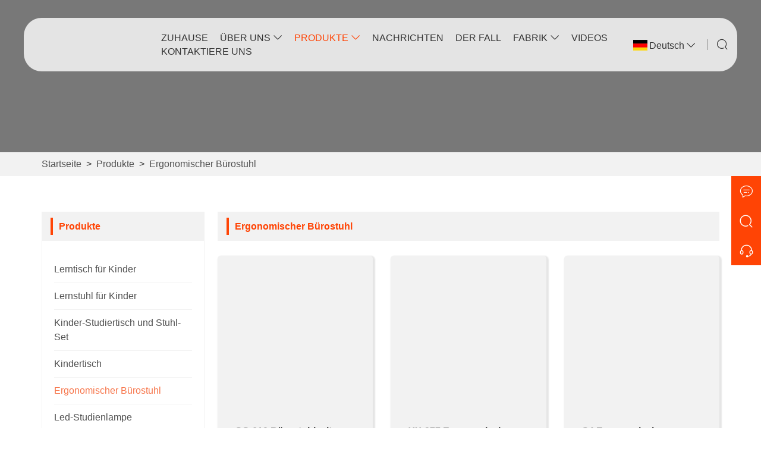

--- FILE ---
content_type: text/html; charset=utf-8
request_url: https://de.ergofuns.com/products-office-ergonomic-chair.html
body_size: 15412
content:
<!DOCTYPE html>
<html lang="de">
<head>
    <meta charset="UTF-8">
    <meta http-equiv="Content-Type" content="text/html; charset=utf-8"/>
    <meta name="viewport"
          content="width=device-width, initial-scale=1, minimum-scale=1, user-scalable=no , maximum-scale=1"/>
    <meta http-equiv="X-UA-Compatible" content="IE=edge,chrome=1,IE=10">
    <meta content="telephone=no" name="format-detection">
    <title>Ergonomischer Bürostuhl;Verkaufs Ergonomischer Bürostuhl Großhandel</title>
    <meta name="keywords" content="Ergonomischer Bürostuhl Preis;Kaufen Ergonomischer Bürostuhl;Ergonomischer Bürostuhl Marken;Ergonomischer Bürostuhl maßgeschneiderte;Ergonomischer Bürostuhl Zitat;Ergonomischer Bürostuhl Unternehmen">
    <meta name="description" content="billig Preisnachlässe Ergonomischer Bürostuhl Lieferanten;Niedriger Preis Ergonomischer Bürostuhl Förderung,Versorgung Ergonomischer Bürostuhl Beschaffung,Hohe Qualität Ergonomischer Bürostuhl Hersteller Fabrik!">
    <meta name="csrf-token" content="e225731309bd4c7e050198632d4df421">
	<meta name="csrf-param" content="X-CSRF-TOKEN">
    <link rel="shortcut icon" href="https://img.waimaoniu.net/3906/3906-202403181743102176.jpg">
    <link rel="canonical" href="https://de.ergofuns.com/products-office-ergonomic-chair.html"/>
    <link rel="alternate" hreflang="zh" href="http://cn.ergofuns.com/products-office-ergonomic-chair.html" />
<link rel="alternate" hreflang="x-default" href="http://www.ergofuns.com/products-office-ergonomic-chair.html" />
<link rel="alternate" hreflang="en" href="http://www.ergofuns.com/products-office-ergonomic-chair.html" />
<link rel="alternate" hreflang="es" href="http://es.ergofuns.com/products-office-ergonomic-chair.html" />
<link rel="alternate" hreflang="ar" href="http://ar.ergofuns.com/products-office-ergonomic-chair.html" />
<link rel="alternate" hreflang="ru" href="http://ru.ergofuns.com/products-office-ergonomic-chair.html" />
<link rel="alternate" hreflang="de" href="http://de.ergofuns.com/products-office-ergonomic-chair.html" />
<link rel="alternate" hreflang="ja" href="http://ja.ergofuns.com/products-office-ergonomic-chair.html" />
<link rel="alternate" hreflang="pt" href="http://pt.ergofuns.com/products-office-ergonomic-chair.html" />
<link rel="alternate" hreflang="ko" href="http://ko.ergofuns.com/products-office-ergonomic-chair.html" />
<link rel="alternate" hreflang="th" href="http://th.ergofuns.com/products-office-ergonomic-chair.html" />
<link rel="alternate" hreflang="el" href="http://el.ergofuns.com/products-office-ergonomic-chair.html" />
<link rel="alternate" hreflang="pl" href="http://pl.ergofuns.com/products-office-ergonomic-chair.html" />
<link rel="alternate" hreflang="bg" href="http://bul.ergofuns.com/products-office-ergonomic-chair.html" />
<link rel="alternate" hreflang="cs" href="http://cs.ergofuns.com/products-office-ergonomic-chair.html" />
<link rel="alternate" hreflang="ro" href="http://rom.ergofuns.com/products-office-ergonomic-chair.html" />
<link rel="alternate" hreflang="hu" href="http://hu.ergofuns.com/products-office-ergonomic-chair.html" />
<link rel="alternate" hreflang="hi" href="http://hi.ergofuns.com/products-office-ergonomic-chair.html" />
<link rel="alternate" hreflang="tr" href="http://tr.ergofuns.com/products-office-ergonomic-chair.html" />
<link rel="alternate" hreflang="vi" href="http://vi.ergofuns.com/products-office-ergonomic-chair.html" />
<link rel="alternate" hreflang="fa" href="http://fa.ergofuns.com/products-office-ergonomic-chair.html" />
<link rel="alternate" hreflang="he" href="http://he.ergofuns.com/products-office-ergonomic-chair.html" />
<link rel="alternate" hreflang="sk" href="http://sk.ergofuns.com/products-office-ergonomic-chair.html" />
<link rel="alternate" hreflang="id" href="http://id.ergofuns.com/products-office-ergonomic-chair.html" />
<link rel="alternate" hreflang="lt" href="http://lt.ergofuns.com/products-office-ergonomic-chair.html" />
<link rel="alternate" hreflang="lv" href="http://lv.ergofuns.com/products-office-ergonomic-chair.html" />
<link rel="alternate" hreflang="ms" href="http://ms.ergofuns.com/products-office-ergonomic-chair.html" />
<link rel="alternate" hreflang="uk" href="http://uk.ergofuns.com/products-office-ergonomic-chair.html" />
<link rel="alternate" hreflang="zh" href="http://tw.ergofuns.com/products-office-ergonomic-chair.html" />
<link rel="alternate" hreflang="tl" href="http://tl.ergofuns.com/products-office-ergonomic-chair.html" />
<link rel="alternate" hreflang="mn" href="http://mn.ergofuns.com/products-office-ergonomic-chair.html" />

</head>
<body>
<link href="/static/library/bootstrap/3.3.7/bootstrap-prune.min.css?_t=1540003629865714" rel="stylesheet" type="text/css" />
<link href="/static/nmoban119/css/site3906/common.css?_t=07202511110828" rel="stylesheet" type="text/css" />
<link href="/static/nmoban119/css/site3906/products.css?_t=07202511110828" rel="stylesheet" type="text/css" />
<div class="container-fluid main custom-style">
    <div class="additional row">
        <div class="col-md-12 additional">
            <div class="colContent row">
                <div class="additional zone">
<div class="navigation-n119m-6_blk"></div>
<div class="navigation-n119m-6">
    <div class="header container" >
        <div class="tools">
            <div class="bar-icon-btn" type="button" data-toggle="modal" data-target="#menu_n119m6">
                <span></span><span></span><span></span>
            </div>
            <a class="imco f-earth" type="button" data-toggle="modal" data-target="#lang_n119m6"></a>
            <a class="imco f-search" type="button" data-toggle="modal" data-target="#search_n119m6"></a>
        </div>
        <a class="logo-link" href="/"><span><img src="[data-uri]" data-src="https://img.waimaoniu.net/3906/3906-202404071121454699.png?x-oss-process=image/format,webp" alt="logo" class="logo iLazyImg" /></span></a>
        <div class="collapse navbar-responsive-collapse-1">
            <ul class="navbar-ul">
                                <li>
                    <a  href="/" >Zuhause</a>
                    <ul class="subnavs lv-2">
                                        </ul>
                </li>
                                <li>
                    <a  href="/aboutus" >Über uns</a>
                    <ul class="subnavs lv-2">
                                            <li>
                            <a href="/company-style" title="Unternehmensstil">Unternehmensstil</a>
                            <ul class="subnavs lv-3">
                                                        </ul>
                        </li>
                                            <li>
                            <a href="/cert" title="Zertifikat">Zertifikat</a>
                            <ul class="subnavs lv-3">
                                                        </ul>
                        </li>
                                            <li>
                            <a href="/exhibition" title="Ausstellung">Ausstellung</a>
                            <ul class="subnavs lv-3">
                                                        </ul>
                        </li>
                                            <li>
                            <a href="/faq" title="FAQ">FAQ</a>
                            <ul class="subnavs lv-3">
                                                        </ul>
                        </li>
                                            <li>
                            <a href="/brand" title="Marke">Marke</a>
                            <ul class="subnavs lv-3">
                                                        </ul>
                        </li>
                                            <li>
                            <a href="/service" title="Service">Service</a>
                            <ul class="subnavs lv-3">
                                                        </ul>
                        </li>
                                            <li>
                            <a href="/delivery" title="Lieferung">Lieferung</a>
                            <ul class="subnavs lv-3">
                                                        </ul>
                        </li>
                                            <li>
                            <a href="/responsibility" title="Verantwortung">Verantwortung</a>
                            <ul class="subnavs lv-3">
                                                        </ul>
                        </li>
                                        </ul>
                </li>
                                <li>
                    <a  href="/products" >Produkte</a>
                    <ul class="subnavs lv-2">
                                            <li>
                            <a href="/products-kids-study-table.html" title="Lerntisch für Kinder">Lerntisch für Kinder</a>
                            <ul class="subnavs lv-3">
                                                        </ul>
                        </li>
                                            <li>
                            <a href="/products-kids-study-chair.html" title="Lernstuhl für Kinder">Lernstuhl für Kinder</a>
                            <ul class="subnavs lv-3">
                                                        </ul>
                        </li>
                                            <li>
                            <a href="/products-kids-study-table-and-chair-set.html" title="Kinder-Studiertisch und Stuhl-Set">Kinder-Studiertisch und Stuhl-Set</a>
                            <ul class="subnavs lv-3">
                                                        </ul>
                        </li>
                                            <li>
                            <a href="/products-kids-table.html" title="Kindertisch">Kindertisch</a>
                            <ul class="subnavs lv-3">
                                                        </ul>
                        </li>
                                            <li>
                            <a href="/products-office-ergonomic-chair.html" title="Ergonomischer Bürostuhl">Ergonomischer Bürostuhl</a>
                            <ul class="subnavs lv-3">
                                                        </ul>
                        </li>
                                            <li>
                            <a href="/products-led-study-lamp.html" title="Led-Studienlampe">Led-Studienlampe</a>
                            <ul class="subnavs lv-3">
                                                        </ul>
                        </li>
                                        </ul>
                </li>
                                <li>
                    <a  href="/news" >Nachrichten</a>
                    <ul class="subnavs lv-2">
                                        </ul>
                </li>
                                <li>
                    <a  href="/case" >Der fall</a>
                    <ul class="subnavs lv-2">
                                        </ul>
                </li>
                                <li>
                    <a  href="/factory" >Fabrik</a>
                    <ul class="subnavs lv-2">
                                            <li>
                            <a href="/factory/factory-panorama.html" title="Fabrikpanorama">Fabrikpanorama</a>
                            <ul class="subnavs lv-3">
                                                        </ul>
                        </li>
                                            <li>
                            <a href="/factory/iron-raw-materials.html" title="Eisenrohstoffe">Eisenrohstoffe</a>
                            <ul class="subnavs lv-3">
                                                        </ul>
                        </li>
                                            <li>
                            <a href="/factory/iron-punching-and-bending-equipment.html" title="Stanz- und Biegegeräte für Eisen">Stanz- und Biegegeräte für Eisen</a>
                            <ul class="subnavs lv-3">
                                                        </ul>
                        </li>
                                            <li>
                            <a href="/factory/iron-parts-welding-manipulator.html" title="Schweißmanipulator für Eisenteile">Schweißmanipulator für Eisenteile</a>
                            <ul class="subnavs lv-3">
                                                        </ul>
                        </li>
                                            <li>
                            <a href="/factory/iron-parts-powder-coating-line.html" title="Pulverbeschichtungsanlage für Eisenteile">Pulverbeschichtungsanlage für Eisenteile</a>
                            <ul class="subnavs lv-3">
                                                        </ul>
                        </li>
                                            <li>
                            <a href="/factory/semi-finished-iron-parts.html" title="Halbfertige Eisenteile">Halbfertige Eisenteile</a>
                            <ul class="subnavs lv-3">
                                                        </ul>
                        </li>
                                            <li>
                            <a href="/factory/injection-molding-machine.html" title="Präzisions-Kunststoffteile-Spritzguss">Präzisions-Kunststoffteile-Spritzguss</a>
                            <ul class="subnavs lv-3">
                                                        </ul>
                        </li>
                                            <li>
                            <a href="/factory/semi-finished-plastic-parts.html" title="Kunststoffhalbzeuge">Kunststoffhalbzeuge</a>
                            <ul class="subnavs lv-3">
                                                        </ul>
                        </li>
                                            <li>
                            <a href="/factory/wood-board-area.html" title="Holzbrettfläche für Stuhlsitz">Holzbrettfläche für Stuhlsitz</a>
                            <ul class="subnavs lv-3">
                                                        </ul>
                        </li>
                                            <li>
                            <a href="/factory/chair-sponge-area.html" title="Stuhl Schwamm Bereich">Stuhl Schwamm Bereich</a>
                            <ul class="subnavs lv-3">
                                                        </ul>
                        </li>
                                            <li>
                            <a href="/factory/fabric-sewing-area.html" title="Stoff-Nähbereich">Stoff-Nähbereich</a>
                            <ul class="subnavs lv-3">
                                                        </ul>
                        </li>
                                            <li>
                            <a href="/factory/semi-finished-chair.html" title="Halbfertiger Stuhl">Halbfertiger Stuhl</a>
                            <ul class="subnavs lv-3">
                                                        </ul>
                        </li>
                                            <li>
                            <a href="/factory/packaging-area.html" title="Verpackungsbereich">Verpackungsbereich</a>
                            <ul class="subnavs lv-3">
                                                        </ul>
                        </li>
                                            <li>
                            <a href="/factory/warehouse.html" title="Lager">Lager</a>
                            <ul class="subnavs lv-3">
                                                        </ul>
                        </li>
                                            <li>
                            <a href="/factory/salt-spray-testing-equipment.html" title="Salzsprühtestgerät">Salzsprühtestgerät</a>
                            <ul class="subnavs lv-3">
                                                        </ul>
                        </li>
                                            <li>
                            <a href="/factory/study-chair-armrest-back-double-layer-testing.html" title="Test der Doppelschicht-Armlehnen- und Rückenlehne eines Studienstuhls">Test der Doppelschicht-Armlehnen- und Rückenlehne eines Studienstuhls</a>
                            <ul class="subnavs lv-3">
                                                        </ul>
                        </li>
                                            <li>
                            <a href="/factory/sample-room.html" title="Musterzimmer">Musterzimmer</a>
                            <ul class="subnavs lv-3">
                                                        </ul>
                        </li>
                                            <li>
                            <a href="/factory/iron-parts-welding-manipulator.html" title="Schweißmanipulator für Eisenteile">Schweißmanipulator für Eisenteile</a>
                            <ul class="subnavs lv-3">
                                                        </ul>
                        </li>
                                        </ul>
                </li>
                                <li>
                    <a  href="/videos" >Videos</a>
                    <ul class="subnavs lv-2">
                                        </ul>
                </li>
                                <li>
                    <a  href="/contact" >kontaktiere uns</a>
                    <ul class="subnavs lv-2">
                                        </ul>
                </li>
                            </ul>
        </div>

        <div class="language">
            <e class="de"><i class="iconflag flag-de"></i>Deutsch<i class="imco f-down"></i></e>
            <ul class="list">
                            <li><a href="http://cn.ergofuns.com/products-office-ergonomic-chair.html" title="简体中文" class="cn"><i class="iconflag flag-cn"></i><p>简体中文</p></a></li>
                            <li><a href="http://www.ergofuns.com/products-office-ergonomic-chair.html" title="English" class="en"><i class="iconflag flag-en"></i><p>English</p></a></li>
                            <li><a href="http://es.ergofuns.com/products-office-ergonomic-chair.html" title="Español" class="es"><i class="iconflag flag-es"></i><p>Español</p></a></li>
                            <li><a href="http://ar.ergofuns.com/products-office-ergonomic-chair.html" title="العربية" class="ar"><i class="iconflag flag-ar"></i><p>العربية</p></a></li>
                            <li><a href="http://ru.ergofuns.com/products-office-ergonomic-chair.html" title="Pусский" class="ru"><i class="iconflag flag-ru"></i><p>Pусский</p></a></li>
                            <li><a href="http://de.ergofuns.com/products-office-ergonomic-chair.html" title="Deutsch" class="de"><i class="iconflag flag-de"></i><p>Deutsch</p></a></li>
                            <li><a href="http://ja.ergofuns.com/products-office-ergonomic-chair.html" title="日本語" class="ja"><i class="iconflag flag-ja"></i><p>日本語</p></a></li>
                            <li><a href="http://pt.ergofuns.com/products-office-ergonomic-chair.html" title="Português" class="pt"><i class="iconflag flag-pt"></i><p>Português</p></a></li>
                            <li><a href="http://ko.ergofuns.com/products-office-ergonomic-chair.html" title="한국어" class="ko"><i class="iconflag flag-ko"></i><p>한국어</p></a></li>
                            <li><a href="http://th.ergofuns.com/products-office-ergonomic-chair.html" title="ภาษาไทย" class="th"><i class="iconflag flag-th"></i><p>ภาษาไทย</p></a></li>
                            <li><a href="http://el.ergofuns.com/products-office-ergonomic-chair.html" title="Ελληνική γλώσσα" class="el"><i class="iconflag flag-el"></i><p>Ελληνική γλώσσα</p></a></li>
                            <li><a href="http://pl.ergofuns.com/products-office-ergonomic-chair.html" title="w języku polskim" class="pl"><i class="iconflag flag-pl"></i><p>w języku polskim</p></a></li>
                            <li><a href="http://bul.ergofuns.com/products-office-ergonomic-chair.html" title="Български" class="bul"><i class="iconflag flag-bul"></i><p>Български</p></a></li>
                            <li><a href="http://cs.ergofuns.com/products-office-ergonomic-chair.html" title="česky" class="cs"><i class="iconflag flag-cs"></i><p>česky</p></a></li>
                            <li><a href="http://rom.ergofuns.com/products-office-ergonomic-chair.html" title="în limba română" class="rom"><i class="iconflag flag-rom"></i><p>în limba română</p></a></li>
                            <li><a href="http://hu.ergofuns.com/products-office-ergonomic-chair.html" title="magyar" class="hu"><i class="iconflag flag-hu"></i><p>magyar</p></a></li>
                            <li><a href="http://hi.ergofuns.com/products-office-ergonomic-chair.html" title="हिन्दी" class="hi"><i class="iconflag flag-hi"></i><p>हिन्दी</p></a></li>
                            <li><a href="http://tr.ergofuns.com/products-office-ergonomic-chair.html" title="Türk" class="tr"><i class="iconflag flag-tr"></i><p>Türk</p></a></li>
                            <li><a href="http://vi.ergofuns.com/products-office-ergonomic-chair.html" title="tiếng việt" class="vi"><i class="iconflag flag-vi"></i><p>tiếng việt</p></a></li>
                            <li><a href="http://fa.ergofuns.com/products-office-ergonomic-chair.html" title="فارسی" class="fa"><i class="iconflag flag-fa"></i><p>فارسی</p></a></li>
                            <li><a href="http://he.ergofuns.com/products-office-ergonomic-chair.html" title="עברית" class="he"><i class="iconflag flag-he"></i><p>עברית</p></a></li>
                            <li><a href="http://sk.ergofuns.com/products-office-ergonomic-chair.html" title="slovenčina" class="sk"><i class="iconflag flag-sk"></i><p>slovenčina</p></a></li>
                            <li><a href="http://id.ergofuns.com/products-office-ergonomic-chair.html" title="Indonesia" class="id"><i class="iconflag flag-id"></i><p>Indonesia</p></a></li>
                            <li><a href="http://lt.ergofuns.com/products-office-ergonomic-chair.html" title="Lietuvių" class="lt"><i class="iconflag flag-lt"></i><p>Lietuvių</p></a></li>
                            <li><a href="http://lv.ergofuns.com/products-office-ergonomic-chair.html" title="Latviešu" class="lv"><i class="iconflag flag-lv"></i><p>Latviešu</p></a></li>
                            <li><a href="http://ms.ergofuns.com/products-office-ergonomic-chair.html" title="Melayu" class="ms"><i class="iconflag flag-ms"></i><p>Melayu</p></a></li>
                            <li><a href="http://uk.ergofuns.com/products-office-ergonomic-chair.html" title="Українськи" class="uk"><i class="iconflag flag-uk"></i><p>Українськи</p></a></li>
                            <li><a href="http://tw.ergofuns.com/products-office-ergonomic-chair.html" title="繁体中文" class="tw"><i class="iconflag flag-tw"></i><p>繁体中文</p></a></li>
                            <li><a href="http://tl.ergofuns.com/products-office-ergonomic-chair.html" title="Wikang Tagalog" class="tl"><i class="iconflag flag-tl"></i><p>Wikang Tagalog</p></a></li>
                            <li><a href="http://mn.ergofuns.com/products-office-ergonomic-chair.html" title="Монгол" class="mn"><i class="iconflag flag-mn"></i><p>Монгол</p></a></li>
                        </ul>
        </div>
        <div class="imco f-search out-search" type="button" data-toggle="modal" data-target="#search_n119m6" style=""></div>
    </div>

    <div class="modal fade" id="lang_n119m6" tabindex="-1" role="dialog" aria-labelledby="Language">
        <div class="pnl left-pnl">
            <button type="button" class="close" data-dismiss="modal" aria-label="Close">×</button>
            <div class="title">Language</div>
            <div class="menu">
                <div class="language">
                    <ul class="list">
                                            <li><a href="http://cn.ergofuns.com/products-office-ergonomic-chair.html" title="简体中文" class="cn"><i class="iconflag flag-cn"></i><p>简体中文</p></a></li>
                                            <li><a href="http://www.ergofuns.com/products-office-ergonomic-chair.html" title="English" class="en"><i class="iconflag flag-en"></i><p>English</p></a></li>
                                            <li><a href="http://es.ergofuns.com/products-office-ergonomic-chair.html" title="Español" class="es"><i class="iconflag flag-es"></i><p>Español</p></a></li>
                                            <li><a href="http://ar.ergofuns.com/products-office-ergonomic-chair.html" title="العربية" class="ar"><i class="iconflag flag-ar"></i><p>العربية</p></a></li>
                                            <li><a href="http://ru.ergofuns.com/products-office-ergonomic-chair.html" title="Pусский" class="ru"><i class="iconflag flag-ru"></i><p>Pусский</p></a></li>
                                            <li><a href="http://de.ergofuns.com/products-office-ergonomic-chair.html" title="Deutsch" class="de"><i class="iconflag flag-de"></i><p>Deutsch</p></a></li>
                                            <li><a href="http://ja.ergofuns.com/products-office-ergonomic-chair.html" title="日本語" class="ja"><i class="iconflag flag-ja"></i><p>日本語</p></a></li>
                                            <li><a href="http://pt.ergofuns.com/products-office-ergonomic-chair.html" title="Português" class="pt"><i class="iconflag flag-pt"></i><p>Português</p></a></li>
                                            <li><a href="http://ko.ergofuns.com/products-office-ergonomic-chair.html" title="한국어" class="ko"><i class="iconflag flag-ko"></i><p>한국어</p></a></li>
                                            <li><a href="http://th.ergofuns.com/products-office-ergonomic-chair.html" title="ภาษาไทย" class="th"><i class="iconflag flag-th"></i><p>ภาษาไทย</p></a></li>
                                            <li><a href="http://el.ergofuns.com/products-office-ergonomic-chair.html" title="Ελληνική γλώσσα" class="el"><i class="iconflag flag-el"></i><p>Ελληνική γλώσσα</p></a></li>
                                            <li><a href="http://pl.ergofuns.com/products-office-ergonomic-chair.html" title="w języku polskim" class="pl"><i class="iconflag flag-pl"></i><p>w języku polskim</p></a></li>
                                            <li><a href="http://bul.ergofuns.com/products-office-ergonomic-chair.html" title="Български" class="bul"><i class="iconflag flag-bul"></i><p>Български</p></a></li>
                                            <li><a href="http://cs.ergofuns.com/products-office-ergonomic-chair.html" title="česky" class="cs"><i class="iconflag flag-cs"></i><p>česky</p></a></li>
                                            <li><a href="http://rom.ergofuns.com/products-office-ergonomic-chair.html" title="în limba română" class="rom"><i class="iconflag flag-rom"></i><p>în limba română</p></a></li>
                                            <li><a href="http://hu.ergofuns.com/products-office-ergonomic-chair.html" title="magyar" class="hu"><i class="iconflag flag-hu"></i><p>magyar</p></a></li>
                                            <li><a href="http://hi.ergofuns.com/products-office-ergonomic-chair.html" title="हिन्दी" class="hi"><i class="iconflag flag-hi"></i><p>हिन्दी</p></a></li>
                                            <li><a href="http://tr.ergofuns.com/products-office-ergonomic-chair.html" title="Türk" class="tr"><i class="iconflag flag-tr"></i><p>Türk</p></a></li>
                                            <li><a href="http://vi.ergofuns.com/products-office-ergonomic-chair.html" title="tiếng việt" class="vi"><i class="iconflag flag-vi"></i><p>tiếng việt</p></a></li>
                                            <li><a href="http://fa.ergofuns.com/products-office-ergonomic-chair.html" title="فارسی" class="fa"><i class="iconflag flag-fa"></i><p>فارسی</p></a></li>
                                            <li><a href="http://he.ergofuns.com/products-office-ergonomic-chair.html" title="עברית" class="he"><i class="iconflag flag-he"></i><p>עברית</p></a></li>
                                            <li><a href="http://sk.ergofuns.com/products-office-ergonomic-chair.html" title="slovenčina" class="sk"><i class="iconflag flag-sk"></i><p>slovenčina</p></a></li>
                                            <li><a href="http://id.ergofuns.com/products-office-ergonomic-chair.html" title="Indonesia" class="id"><i class="iconflag flag-id"></i><p>Indonesia</p></a></li>
                                            <li><a href="http://lt.ergofuns.com/products-office-ergonomic-chair.html" title="Lietuvių" class="lt"><i class="iconflag flag-lt"></i><p>Lietuvių</p></a></li>
                                            <li><a href="http://lv.ergofuns.com/products-office-ergonomic-chair.html" title="Latviešu" class="lv"><i class="iconflag flag-lv"></i><p>Latviešu</p></a></li>
                                            <li><a href="http://ms.ergofuns.com/products-office-ergonomic-chair.html" title="Melayu" class="ms"><i class="iconflag flag-ms"></i><p>Melayu</p></a></li>
                                            <li><a href="http://uk.ergofuns.com/products-office-ergonomic-chair.html" title="Українськи" class="uk"><i class="iconflag flag-uk"></i><p>Українськи</p></a></li>
                                            <li><a href="http://tw.ergofuns.com/products-office-ergonomic-chair.html" title="繁体中文" class="tw"><i class="iconflag flag-tw"></i><p>繁体中文</p></a></li>
                                            <li><a href="http://tl.ergofuns.com/products-office-ergonomic-chair.html" title="Wikang Tagalog" class="tl"><i class="iconflag flag-tl"></i><p>Wikang Tagalog</p></a></li>
                                            <li><a href="http://mn.ergofuns.com/products-office-ergonomic-chair.html" title="Монгол" class="mn"><i class="iconflag flag-mn"></i><p>Монгол</p></a></li>
                                        </ul>
                </div>
            </div>
        </div>
    </div>
    <div class="modal fade" id="menu_n119m6" tabindex="-1" role="dialog" aria-labelledby="Menu">
        <div class="pnl left-pnl">
            <button type="button" class="close" data-dismiss="modal" aria-label="Close">×</button>
            <div class="title">Menu</div>
            <div class="menu">
                <ul>
                                <li><a href="/" >Zuhause</a></li>
                                                    <li><a href="/aboutus" >Über uns</a></li>
                                        <li><a class="lv2" href="/company-style" title="Unternehmensstil">Unternehmensstil</a></li>
                                                                <li><a class="lv2" href="/cert" title="Zertifikat">Zertifikat</a></li>
                                                                <li><a class="lv2" href="/exhibition" title="Ausstellung">Ausstellung</a></li>
                                                                <li><a class="lv2" href="/faq" title="FAQ">FAQ</a></li>
                                                                <li><a class="lv2" href="/brand" title="Marke">Marke</a></li>
                                                                <li><a class="lv2" href="/service" title="Service">Service</a></li>
                                                                <li><a class="lv2" href="/delivery" title="Lieferung">Lieferung</a></li>
                                                                <li><a class="lv2" href="/responsibility" title="Verantwortung">Verantwortung</a></li>
                                                                            <li><a href="/products" >Produkte</a></li>
                                        <li><a class="lv2" href="/products-kids-study-table.html" title="Lerntisch für Kinder">Lerntisch für Kinder</a></li>
                                                                <li><a class="lv2" href="/products-kids-study-chair.html" title="Lernstuhl für Kinder">Lernstuhl für Kinder</a></li>
                                                                <li><a class="lv2" href="/products-kids-study-table-and-chair-set.html" title="Kinder-Studiertisch und Stuhl-Set">Kinder-Studiertisch und Stuhl-Set</a></li>
                                                                <li><a class="lv2" href="/products-kids-table.html" title="Kindertisch">Kindertisch</a></li>
                                                                <li><a class="lv2" href="/products-office-ergonomic-chair.html" title="Ergonomischer Bürostuhl">Ergonomischer Bürostuhl</a></li>
                                                                <li><a class="lv2" href="/products-led-study-lamp.html" title="Led-Studienlampe">Led-Studienlampe</a></li>
                                                                            <li><a href="/news" >Nachrichten</a></li>
                                                    <li><a href="/case" >Der fall</a></li>
                                                    <li><a href="/factory" >Fabrik</a></li>
                                        <li><a class="lv2" href="/factory/factory-panorama.html" title="Fabrikpanorama">Fabrikpanorama</a></li>
                                                                <li><a class="lv2" href="/factory/iron-raw-materials.html" title="Eisenrohstoffe">Eisenrohstoffe</a></li>
                                                                <li><a class="lv2" href="/factory/iron-punching-and-bending-equipment.html" title="Stanz- und Biegegeräte für Eisen">Stanz- und Biegegeräte für Eisen</a></li>
                                                                <li><a class="lv2" href="/factory/iron-parts-welding-manipulator.html" title="Schweißmanipulator für Eisenteile">Schweißmanipulator für Eisenteile</a></li>
                                                                <li><a class="lv2" href="/factory/iron-parts-powder-coating-line.html" title="Pulverbeschichtungsanlage für Eisenteile">Pulverbeschichtungsanlage für Eisenteile</a></li>
                                                                <li><a class="lv2" href="/factory/semi-finished-iron-parts.html" title="Halbfertige Eisenteile">Halbfertige Eisenteile</a></li>
                                                                <li><a class="lv2" href="/factory/injection-molding-machine.html" title="Präzisions-Kunststoffteile-Spritzguss">Präzisions-Kunststoffteile-Spritzguss</a></li>
                                                                <li><a class="lv2" href="/factory/semi-finished-plastic-parts.html" title="Kunststoffhalbzeuge">Kunststoffhalbzeuge</a></li>
                                                                <li><a class="lv2" href="/factory/wood-board-area.html" title="Holzbrettfläche für Stuhlsitz">Holzbrettfläche für Stuhlsitz</a></li>
                                                                <li><a class="lv2" href="/factory/chair-sponge-area.html" title="Stuhl Schwamm Bereich">Stuhl Schwamm Bereich</a></li>
                                                                <li><a class="lv2" href="/factory/fabric-sewing-area.html" title="Stoff-Nähbereich">Stoff-Nähbereich</a></li>
                                                                <li><a class="lv2" href="/factory/semi-finished-chair.html" title="Halbfertiger Stuhl">Halbfertiger Stuhl</a></li>
                                                                <li><a class="lv2" href="/factory/packaging-area.html" title="Verpackungsbereich">Verpackungsbereich</a></li>
                                                                <li><a class="lv2" href="/factory/warehouse.html" title="Lager">Lager</a></li>
                                                                <li><a class="lv2" href="/factory/salt-spray-testing-equipment.html" title="Salzsprühtestgerät">Salzsprühtestgerät</a></li>
                                                                <li><a class="lv2" href="/factory/study-chair-armrest-back-double-layer-testing.html" title="Test der Doppelschicht-Armlehnen- und Rückenlehne eines Studienstuhls">Test der Doppelschicht-Armlehnen- und Rückenlehne eines Studienstuhls</a></li>
                                                                <li><a class="lv2" href="/factory/sample-room.html" title="Musterzimmer">Musterzimmer</a></li>
                                                                <li><a class="lv2" href="/factory/iron-parts-welding-manipulator.html" title="Schweißmanipulator für Eisenteile">Schweißmanipulator für Eisenteile</a></li>
                                                                            <li><a href="/videos" >Videos</a></li>
                                                    <li><a href="/contact" >kontaktiere uns</a></li>
                                                    </ul>
            </div>
        </div>
    </div>
    <div class="modal fade" id="search_n119m6" tabindex="-1" role="dialog" aria-labelledby="Menu">
        <div class="pnl mid-pnl">
            <button type="button" class="close" data-dismiss="modal" aria-label="Close">×</button>
            <div class="title">Search</div>
            <form class="search-box" onsubmit="return window.navigation_n119m6(this);" data-ssu="/product-search.html">
                <div class="search-box">
                    <input class="input-text" placeholder="Search entire store here..." type="text">
                    <button class="search-btn" type="submit"><i class="imco f-search"></i></button>
                </div>
            </form>
        </div>
    </div>
</div>
<div class="breadcrumb-n101m-1">
    <div class="bg">
        <div class="square-cont">
            <span>
                <span class="mask"></span>
                <img class="iLazyImg" src="[data-uri]" data-src="https://img.waimaoniu.net/3906/3906-202404101048423182.jpg?x-oss-process=image/format,webp" alt="banner image" />
            </span>
        </div>
    </div>
    <div class="container">
        <div class="row">
            <ul>
                                <li><a href="/" title="Startseite">Startseite</a></li>
                <li>></li>
                                <li><a href="/products" title="Produkte">Produkte</a></li>
                <li>></li>
                                <li><a href="/products-office-ergonomic-chair.html" title="Ergonomischer Bürostuhl">Ergonomischer Bürostuhl</a></li>
                <li>></li>
                            </ul>
        </div>
    </div>
</div>
</div>
            </div>
        </div>
    </div>
</div>
<div class="container main custom-style">
    <div class="additional row">
        <div class="additional col-md-3">
            <div class="colContent row">
                <div class="additional zone">
<div class="headline-n114m-1">
    <h2 class="wm-tlt">Produkte</h2>
</div>
<div class="product-category-n113m-1">
    <ul class="parent">
            <li class="lv1">
            <a href="/products-kids-study-table.html" title="Lerntisch für Kinder">Lerntisch für Kinder</a>
            <ul class="sub">
                            </ul>
        </li>
            <li class="lv1">
            <a href="/products-kids-study-chair.html" title="Lernstuhl für Kinder">Lernstuhl für Kinder</a>
            <ul class="sub">
                            </ul>
        </li>
            <li class="lv1">
            <a href="/products-kids-study-table-and-chair-set.html" title="Kinder-Studiertisch und Stuhl-Set">Kinder-Studiertisch und Stuhl-Set</a>
            <ul class="sub">
                            </ul>
        </li>
            <li class="lv1">
            <a href="/products-kids-table.html" title="Kindertisch">Kindertisch</a>
            <ul class="sub">
                            </ul>
        </li>
            <li class="lv1">
            <a href="/products-office-ergonomic-chair.html" title="Ergonomischer Bürostuhl">Ergonomischer Bürostuhl</a>
            <ul class="sub">
                            </ul>
        </li>
            <li class="lv1">
            <a href="/products-led-study-lamp.html" title="Led-Studienlampe">Led-Studienlampe</a>
            <ul class="sub">
                            </ul>
        </li>
        </ul>
</div>
<div class="headline-n114m-1">
    <h2 class="wm-tlt">Ausgewählte Produkte</h2>
</div>
<div class="product-list-n120m-18">
    <ul>
        <li class="col-xs-12">
        <div class="item">
            <div class="blk">
                <a class="cover-image square-cont" href="/product-adjustable-smart-study-homework-table-for-children.html" title="Verstellbarer Smart Study Hausaufgabentisch für Kinder">
                    <span><img class="iLazyImg" src="[data-uri]" data-src="https://img.waimaoniu.net/3906/3906-202406211636428122.jpg?x-oss-process=image/format,webp" alt="Verstellbarer Smart Study Hausaufgabentisch für Kinder" title="Verstellbarer Smart Study Hausaufgabentisch für Kinder"></span>
                </a>
            </div>
        </div>
        <div class="text">
            <div class="th"><a href="/product-adjustable-smart-study-homework-table-for-children.html" title="Verstellbarer Smart Study Hausaufgabentisch für Kinder">Verstellbarer Smart Study Hausaufgabentisch für Kinder</a></div>
            <a class="link" href="/product-adjustable-smart-study-homework-table-for-children.html">
                <span>Mehr</span>
            </a>
        </div>
    </li>
        <li class="col-xs-12">
        <div class="item">
            <div class="blk">
                <a class="cover-image square-cont" href="/product-multifunction-height-adjustable-ergonomic-kids-study-table.html" title="Multifunktionaler, höhenverstellbarer, ergonomischer Kinder-Studientisch">
                    <span><img class="iLazyImg" src="[data-uri]" data-src="https://img.waimaoniu.net/3906/3906-202406211635284516.png?x-oss-process=image/format,webp" alt="Multifunktionaler, höhenverstellbarer, ergonomischer Kinder-Studientisch" title="Multifunktionaler, höhenverstellbarer, ergonomischer Kinder-Studientisch"></span>
                </a>
            </div>
        </div>
        <div class="text">
            <div class="th"><a href="/product-multifunction-height-adjustable-ergonomic-kids-study-table.html" title="Multifunktionaler, höhenverstellbarer, ergonomischer Kinder-Studientisch">Multifunktionaler, höhenverstellbarer, ergonomischer Kinder-Studientisch</a></div>
            <a class="link" href="/product-multifunction-height-adjustable-ergonomic-kids-study-table.html">
                <span>Mehr</span>
            </a>
        </div>
    </li>
        <li class="col-xs-12">
        <div class="item">
            <div class="blk">
                <a class="cover-image square-cont" href="/product-ergonomic-height-adjustable-children-study-table-and-bookshelf.html" title="Ergonomischer, höhenverstellbarer Lerntisch und Bücherregal für Kinder">
                    <span><img class="iLazyImg" src="[data-uri]" data-src="https://img.waimaoniu.net/3906/3906-202403191709336790.jpg?x-oss-process=image/format,webp" alt="Ergonomischer, höhenverstellbarer Lerntisch und Bücherregal für Kinder" title="Ergonomischer, höhenverstellbarer Lerntisch und Bücherregal für Kinder"></span>
                </a>
            </div>
        </div>
        <div class="text">
            <div class="th"><a href="/product-ergonomic-height-adjustable-children-study-table-and-bookshelf.html" title="Ergonomischer, höhenverstellbarer Lerntisch und Bücherregal für Kinder">Ergonomischer, höhenverstellbarer Lerntisch und Bücherregal für Kinder</a></div>
            <a class="link" href="/product-ergonomic-height-adjustable-children-study-table-and-bookshelf.html">
                <span>Mehr</span>
            </a>
        </div>
    </li>
        <li class="col-xs-12">
        <div class="item">
            <div class="blk">
                <a class="cover-image square-cont" href="/product-ergonomic-adjustable-chair-for-children-studying.html" title="Ergonomischer, verstellbarer Stuhl für Kinder beim Lernen">
                    <span><img class="iLazyImg" src="[data-uri]" data-src="https://img.waimaoniu.net/3906/3906-202403261056528777.jpg?x-oss-process=image/format,webp" alt="Ergonomischer, verstellbarer Stuhl für Kinder beim Lernen" title="Ergonomischer, verstellbarer Stuhl für Kinder beim Lernen"></span>
                </a>
            </div>
        </div>
        <div class="text">
            <div class="th"><a href="/product-ergonomic-adjustable-chair-for-children-studying.html" title="Ergonomischer, verstellbarer Stuhl für Kinder beim Lernen">Ergonomischer, verstellbarer Stuhl für Kinder beim Lernen</a></div>
            <a class="link" href="/product-ergonomic-adjustable-chair-for-children-studying.html">
                <span>Mehr</span>
            </a>
        </div>
    </li>
        <li class="col-xs-12">
        <div class="item">
            <div class="blk">
                <a class="cover-image square-cont" href="/product-wooden-modern-ergonomic-kids-study-table-with-wheels.html" title="Moderner, ergonomischer Kindertisch aus Holz mit Rollen">
                    <span><img class="iLazyImg" src="[data-uri]" data-src="https://img.waimaoniu.net/3906/3906-202403191537222098.jpg?x-oss-process=image/format,webp" alt="Moderner, ergonomischer Kindertisch aus Holz mit Rollen" title="Moderner, ergonomischer Kindertisch aus Holz mit Rollen"></span>
                </a>
            </div>
        </div>
        <div class="text">
            <div class="th"><a href="/product-wooden-modern-ergonomic-kids-study-table-with-wheels.html" title="Moderner, ergonomischer Kindertisch aus Holz mit Rollen">Moderner, ergonomischer Kindertisch aus Holz mit Rollen</a></div>
            <a class="link" href="/product-wooden-modern-ergonomic-kids-study-table-with-wheels.html">
                <span>Mehr</span>
            </a>
        </div>
    </li>
        <li class="col-xs-12">
        <div class="item">
            <div class="blk">
                <a class="cover-image square-cont" href="/product-comfortable-height-adjustable-ergonomic-smart-chair-for-kids-study.html" title="Bequemer, höhenverstellbarer, ergonomischer, intelligenter Stuhl für Kinder zum Lernen">
                    <span><img class="iLazyImg" src="[data-uri]" data-src="https://img.waimaoniu.net/3906/3906-202403261038385966.jpg?x-oss-process=image/format,webp" alt="Bequemer, höhenverstellbarer, ergonomischer, intelligenter Stuhl für Kinder zum Lernen" title="Bequemer, höhenverstellbarer, ergonomischer, intelligenter Stuhl für Kinder zum Lernen"></span>
                </a>
            </div>
        </div>
        <div class="text">
            <div class="th"><a href="/product-comfortable-height-adjustable-ergonomic-smart-chair-for-kids-study.html" title="Bequemer, höhenverstellbarer, ergonomischer, intelligenter Stuhl für Kinder zum Lernen">Bequemer, höhenverstellbarer, ergonomischer, intelligenter Stuhl für Kinder zum Lernen</a></div>
            <a class="link" href="/product-comfortable-height-adjustable-ergonomic-smart-chair-for-kids-study.html">
                <span>Mehr</span>
            </a>
        </div>
    </li>
        </ul>
</div>
<div class="contact-info-n114m-1">
    <div class="pb">
        <div class="box"> 
            <i class="imco f-map-marked-o"></i>
            <div class="box-right">
                <p>Adresse </p>
                <a href="javascript:$.gotoInquiry();">1703#, Rongdu Xinjie Bulding 2#, Bezirk Longwen, Stadt Zhangzhou, Fujian, China</a>
            </div>
        </div>
        <div class="box"> 
            <i class="imco f-envelope-o"></i>
            <div class="box-right">
                <p>Email </p>
                <a href="javascript:$.gotoInquiry();">james@ergofuns.com</a>
            </div>
        </div>
        <div class="box"> 
            <i class="imco f-phone-q"></i>
            <div class="box-right">
                <p>Telefon </p>
                <span class="multi"><a href="tel:+86-15626884909">+86-15626884909</a></span>
            </div>
        </div>
        <div class="box"> 
            <i class="imco f-fax-o"></i>
            <div class="box-right">
                <p>Fax </p>
                <span class="multi"><a href="javascript:$.gotoInquiry();"></a></span>
            </div>
        </div>
    </div>
</div>
</div>
            </div>
        </div>
        <div class="col-md-9 additional">
            <div class="colContent row">
                <div class="additional zone">
<div class="headline-n101m-1">
    <h1 class="wm-tlt">Ergonomischer Bürostuhl</h1>
</div>
<div class="product-list-n120m-19">
        <ul>
                        <li class="col-xs-12 col-sm-4 col-md-4">
                <a href="/product-sg-610-full-mesh-office-chair-with-adjustable-armrest.html" title="SG-610 Bürostuhl mit Vollnetzbezug und verstellbaren Armlehnen">
                    <div class="item">
                        <div class="cover-image square-cont">
                            <span><img class="iLazyImg" src="[data-uri]" data-src="https://img.waimaoniu.net/3906/3906-202512231022429433.jpg?x-oss-process=image/format,webp" alt="SG-610 Bürostuhl mit Vollnetzbezug und verstellbaren Armlehnen" title="SG-610 Bürostuhl mit Vollnetzbezug und verstellbaren Armlehnen"></span>
                        </div>
                    </div>
                    <div class="text">
                        <div class="th">
                            <h3>SG-610 Bürostuhl mit Vollnetzbezug und verstellbaren Armlehnen</h3>
                            <p>Flexible Mindestbestellmenge: ab nur 50 Stück
Minimieren Sie Ihr Risiko beim Testen neuer Artikelnummern oder Farbvarianten. Ideal für Amazon-Händler, neue Märkte oder saisonale Aktionen – ohne Ihr Kapital im Lager zu binden.

Schnelle und einfache Installation
Optimierte Struktur und klare Montagelogik bedeuten weniger Teile und eine schnellere Einrichtung. Geringere Lagerkosten und weniger Reklamationen von Endkunden.

Fortschrittliche ergonomische Einstellmöglichkeiten – insbesondere dynamische Lendenwirbelstütze
Die adaptive Lendenwirbelstütze passt sich der Körperhaltung des Nutzers an und reduziert so die Ermüdung des unteren Rückens bei längerem Sitzen. Sie wurde entwickelt, um modernen ergonomischen Ansprüchen gerecht zu werden und sieht dabei nicht nur ergonomisch aus.

Langlebige Stuhlkomponenten, die für den Einzelhandel entwickelt wurden
Hochbelastete Teile sind verstärkt. Die Kunststoffkomponenten bestehen aus neuem PP-Material, was eine bessere Zähigkeit, Konsistenz und Langzeitbeständigkeit gewährleistet – ideal für den wiederholten gewerblichen Einsatz.

3 Jahre Garantie
Vermittelt Vertrauen an Händler und Endkunden. Hilft Ihnen, einen höheren wahrgenommenen Wert bei geringerem After-Sales-Risiko zu erzielen.

Optimierte modulare Verpackungen für Logistik und Einzelhandel
Platzsparende Kartonkonstruktionen verbessern die Containerbeladung und senken die Versandkosten. Modulare Verpackungen erleichtern zudem die Lagerhaltung und den Verkauf im Regal.

Farboptionen: Graues oder schwarzes Design</p>
                            <div class="read-more">Mehr</div>
                        </div>
                    </div>
                </a>
            </li>
                        <li class="col-xs-12 col-sm-4 col-md-4">
                <a href="/product-yx-977-ergonomic-women-office-chair-with-hugging-lumbar-support.html" title="YX-977 Ergonomischer Bürostuhl für Damen mit umschließender Lendenwirbelstütze">
                    <div class="item">
                        <div class="cover-image square-cont">
                            <span><img class="iLazyImg" src="[data-uri]" data-src="https://img.waimaoniu.net/3906/3906-202512230901419908.jpg?x-oss-process=image/format,webp" alt="YX-977 Ergonomischer Bürostuhl für Damen mit umschließender Lendenwirbelstütze" title="YX-977 Ergonomischer Bürostuhl für Damen mit umschließender Lendenwirbelstütze"></span>
                        </div>
                    </div>
                    <div class="text">
                        <div class="th">
                            <h3>YX-977 Ergonomischer Bürostuhl für Damen mit umschließender Lendenwirbelstütze</h3>
                            <p>Flexible Mindestbestellmenge: Schon ab 50 Stück.
Ideal für Amazon-Verkäufer, DTC-Marken und Offline-Händler, die neue Artikelnummern testen – ohne dabei Liquidität oder Lagerfläche zu binden.

Entwickelt für junge weibliche Nutzer (
Weiche Konturen, ausgewogene Proportionen und harmonische Farbthemen entsprechen der modernen weiblichen Ästhetik – klar, sanft und sofort erkennbar im Regal oder auf dem Bildschirm.

Umarmungsergonomie-Unterstützung
Vom ersten Moment an fühlen sich die Nutzer unterstützt – nicht korrigiert. Mittelweiche Polsterung, adaptive Lendenwirbelstütze und atmungsaktives Netzgewebe reduzieren gemeinsam den Druck auch bei längerem Sitzen.

3 Jahre Garantie = Vertrauen im Einzelhandel
Längere Garantiezeiten helfen Verkäufern, schneller zum Abschluss zu kommen, die Preisgestaltung zu rechtfertigen und den Aufwand nach dem Kauf zu reduzieren.

Einfache Installation = Weniger Reklamationen, schnellere Abwicklung
Klare Struktur, weniger Teile und intuitive Montage – ideal für die Abwicklung von E-Commerce-Bestellungen.



Auswahlmöglichkeiten

Farboptionen: Beige, Schwarz. Beide Varianten verfügen über einen gleichfarbigen Netzbezug für einen eleganten, hochwertigen Look.

Optionen für den Rückenlehnenrahmen

Standard-Rückenlehnenrahmen

Verstärkte Version mit orangefarbenem Akzent und Hintergrundrahmen (stärkere visuelle Identität)</p>
                            <div class="read-more">Mehr</div>
                        </div>
                    </div>
                </a>
            </li>
                        <li class="col-xs-12 col-sm-4 col-md-4">
                <a href="/product-s4-ergonomic-comforty-home-office-chair.html" title="S4 Ergonomischer Komfort-Bürostuhl">
                    <div class="item">
                        <div class="cover-image square-cont">
                            <span><img class="iLazyImg" src="[data-uri]" data-src="https://img.waimaoniu.net/3906/3906-202504251750232891.jpg?x-oss-process=image/format,webp" alt="S4 Ergonomischer Komfort-Bürostuhl" title="S4 Ergonomischer Komfort-Bürostuhl"></span>
                        </div>
                    </div>
                    <div class="text">
                        <div class="th">
                            <h3>S4 Ergonomischer Komfort-Bürostuhl</h3>
                            <p>Flexible Mindestbestellmenge: Der S4-Stuhl ist ideal für neue Startups und kleine Unternehmen und bietet eine niedrige Mindestbestellmenge, wodurch Neueinsteiger ohne hohes Lagerrisiko problemlos in den Markt einsteigen können.

Geringe Anzahl an Kundenbeschwerden: Der S4 wurde auf Zuverlässigkeit und Kundenzufriedenheit ausgelegt und weist eine Erfolgsbilanz mit minimalen Kundenbeschwerden auf, was seine Qualität und sein durchdachtes Design widerspiegelt.

Einfache Montage: Der S4 wurde für maximalen Komfort konzipiert und kann mit dem mitgelieferten Werkzeug in wenigen Minuten montiert werden. Dies reduziert den Einrichtungsaufwand und die Frustration sowohl für Verkäufer als auch für Endkunden.

Verbesserte Schutzverpackung: Der Stuhl wird speziell für den E-Commerce entwickelt und in einer robusten, passgenauen Verpackung versendet, um Transportschäden zu minimieren. Dies hilft Online-Händlern, Retouren zu reduzieren und hohe Bewertungen zu erhalten.


Auswahlmöglichkeiten
Farbe: klassisches Schwarz oder modernes Grau.
Sitzmaterial: Elastisches, atmungsaktives Netzgewebe oder gepolsterter Sitz
Stuhlgestell: Erhältlich in strapazierfähigem Nylon oder kostengünstigem Polypropylen (PP).
Rohmaterial für das Stuhlgestell: Verchromtes Gestell oder Gestell aus Nylon und Glasfaser.</p>
                            <div class="read-more">Mehr</div>
                        </div>
                    </div>
                </a>
            </li>
                        <li class="col-xs-12 col-sm-4 col-md-4">
                <a href="/product-s8p-premisum-ergo-full-mesh-office-chair.html" title="S8p Premium Ergo Full Mesh Bürostuhl">
                    <div class="item">
                        <div class="cover-image square-cont">
                            <span><img class="iLazyImg" src="[data-uri]" data-src="https://img.waimaoniu.net/3906/3906-202504270934498017.jpg?x-oss-process=image/format,webp" alt="S8p Premium Ergo Full Mesh Bürostuhl" title="S8p Premium Ergo Full Mesh Bürostuhl"></span>
                        </div>
                    </div>
                    <div class="text">
                        <div class="th">
                            <h3>S8p Premium Ergo Full Mesh Bürostuhl</h3>
                            <p>Premium-Bürowahl: Der S8p-Stuhl wurde speziell für das gehobene Bürosegment entwickelt und bietet Komfort auf Chefetagen-Niveau sowie eine raffinierte Ästhetik. Damit ist er die bevorzugte Wahl für moderne, exklusive Arbeitsbereiche.

Zertifizierte Qualität: Der Stuhl S8p erfüllt und übertrifft die globalen Sicherheits- und Qualitätsstandards von BIFMA, TÜV und SGS und ist somit strengstens auf Langlebigkeit, Stabilität und Benutzersicherheit geprüft. Beispielsweise wird garantiert, dass die Stuhlkomponenten anspruchsvolle Belastungs-, Ermüdungs- und Stoßtests bestanden haben und Ihnen somit ein sicheres Gefühl im täglichen Gebrauch geben.

Fortschrittliches ergonomisches Design: Verfügt über ein vollständig verstellbares System – einschließlich 3D-Kopfstütze, 5D-Armlehnen und individuell anpassbarer Lendenwirbelstütze –, das entwickelt wurde, um eine gesunde Körperhaltung zu fördern und Ermüdung bei langen Arbeitstagen zu reduzieren.

Gute Kartonverpackung: Die speziell entwickelte Verpackung gewährleistet, dass der Stuhl in einwandfreiem Zustand ankommt.

Flexible OEM-Lösung: Der S8p bietet anpassbare Optionen für Preispositionierung, Rohmaterialien und modulare Funktionen und ist damit ideal für Marken, die maßgeschneiderte Lösungen für ihren Markt suchen – egal ob Kosten, Funktionen oder einzigartige Oberflächen im Vordergrund stehen.


Auswahlmöglichkeiten
Farbe: Erhältlich in zeitlosem klassischem Schwarz und vielseitigem Grau.
Sitzfläche: Komplett aus Netzgewebe gefertigte Sitzfläche für optimale Atmungsaktivität und langanhaltenden Tragekomfort.
Stuhlgestell: Hergestellt aus hochfestem Nylon, verstärkt mit Glasfasern für erhöhte Haltbarkeit.
Stuhlgestell: Wählen Sie zwischen einem robusten Aluminiumgestell für erstklassige Langlebigkeit und ein ansprechendes Design oder einem patentierten, speziell geformten Gestell für eine unverwechselbare Optik und zusätzliche Stabilität.
Räder: Wahlweise ultraleise PU-Räder oder Standard-Nylonräder für reibungslose Mobilität auf jedem Untergrund.
Ausziehbare, klappbare Fußstütze: Optional für maximale Entspannung in den Pausen.</p>
                            <div class="read-more">Mehr</div>
                        </div>
                    </div>
                </a>
            </li>
                        <li class="col-xs-12 col-sm-4 col-md-4">
                <a href="/product-t-2-premium-multi-back-mesh-office-chair.html" title="T-2 Premium Bürostuhl mit mehreren Rückenlehnen und Netzgewebe">
                    <div class="item">
                        <div class="cover-image square-cont">
                            <span><img class="iLazyImg" src="[data-uri]" data-src="https://img.waimaoniu.net/3906/3906-202505091518543053.jpg?x-oss-process=image/format,webp" alt="T-2 Premium Bürostuhl mit mehreren Rückenlehnen und Netzgewebe" title="T-2 Premium Bürostuhl mit mehreren Rückenlehnen und Netzgewebe"></span>
                        </div>
                    </div>
                    <div class="text">
                        <div class="th">
                            <h3>T-2 Premium Bürostuhl mit mehreren Rückenlehnen und Netzgewebe</h3>
                            <p>Zielt auf den mittleren bis gehobenen Markt für Bürostühle ab und bietet Premium-Funktionen und -Design für anspruchsvolle Käufer.

Zertifizierte Qualität gewährleistet die Einhaltung internationaler Standards und bietet somit Sicherheit für Käufer und Endverbraucher.

Das ergonomische Design unterstützt eine gesunde Körperhaltung und reduziert Beschwerden bei langen Arbeitssitzungen.

Eine gut schützende Verpackung minimiert das Beschädigungsrisiko beim Versand und ist somit ideal für Online- und internationale Händler.

Neues Designmodell mit moderner Ästhetik, das sich ansprechend in zeitgemäße Büroumgebungen einfügt.


Auswahlmöglichkeiten
Farboptionen: Klassisches Schwarz oder elegantes Grau, passend zu unterschiedlichen Büroeinrichtungen.
Sitz: Wahlweise atmungsaktiver Netzsitz für ganztägigen Komfort.
Armlehnen-Design: Wählen Sie zwischen 3D- oder fortschrittlichen 4D-verstellbaren Armlehnen.
Material der Armlehnenoberfläche: Wählen Sie PP für Langlebigkeit oder PU-Leder für einen Soft-Touch-Effekt.
Rohmaterial für das Stuhlgestell: Verchromtes Eisengestell für Langlebigkeit oder leichtes Aluminiumlegierungsgestell für eine hochwertige Optik.</p>
                            <div class="read-more">Mehr</div>
                        </div>
                    </div>
                </a>
            </li>
                        <li class="col-xs-12 col-sm-4 col-md-4">
                <a href="/product-d1-entry-level-mesh-comfortable-task-seating.html" title="D1 Einstiegsmodell Komfortabler Netz-Arbeitsstuhl">
                    <div class="item">
                        <div class="cover-image square-cont">
                            <span><img class="iLazyImg" src="[data-uri]" data-src="https://img.waimaoniu.net/3906/3906-202505091605144164.jpg?x-oss-process=image/format,webp" alt="D1 Einstiegsmodell Komfortabler Netz-Arbeitsstuhl" title="D1 Einstiegsmodell Komfortabler Netz-Arbeitsstuhl"></span>
                        </div>
                    </div>
                    <div class="text">
                        <div class="th">
                            <h3>D1 Einstiegsmodell Komfortabler Netz-Arbeitsstuhl</h3>
                            <p>Gezielter Bürostuhl für Einsteiger (kostengünstig): Der D1 wurde für preisbewusste Käufer entwickelt und bietet ergonomische Unterstützung und Komfort zu einem Preis, der ideal für Erstkäufer von Bürostühlen oder für die Großeinkaufstätigkeit für Büros und Einzelhändler ist.

Ergonomisches Design: Merkmale wie die adaptive Lendenwirbelstütze, die 3D-Kopfstütze, der gebogene Netzsitz und der Synchronmechanik-Kippmechanismus unterstützen eine gesunde Körperhaltung, reduzieren Rücken- und Nackenverspannungen und fördern den Komfort bei langen Arbeitssitzungen.

Flexible Mindestbestellmenge: Geeignet für kleine und große Bestellungen, ideal für Online-Händler und stationäre Einzelhändler, die ergonomische Stühle mit minimalem Risiko in ihr Sortiment aufnehmen möchten.

Schnelle Lieferung: Optimierte Logistik gewährleistet kurze Bearbeitungszeiten und unterstützt sowohl Online- als auch Offline-Händler dabei, die Kundennachfrage effizient zu befriedigen.

Exklusives Schutzdesign: Die einzigartige doppelte Netzrückenkonstruktion und der spritzgegossene PP-Rahmen bieten erhöhte Haltbarkeit und Benutzersicherheit und unterscheiden den D1 von typischen Budget-Stühlen.

Auswahlmöglichkeiten
Farbe: Klassisches Schwarz, Grau
Sitzfläche: Netzgewebe- oder Schaumstoffsitz
Armlehnen-Design: 3D- oder 4D-verstellbare Armlehnen
Rohmaterial für Stuhlgestelle: Verchromtes Eisengestell oder Aluminiumlegierungsgestell</p>
                            <div class="read-more">Mehr</div>
                        </div>
                    </div>
                </a>
            </li>
                        <li class="col-xs-12 col-sm-4 col-md-4">
                <a href="/product-premium-ergonomic-mesh-office-chair-with-waterfall-seat-design-for-back-support.html" title="DLS-Q1 Ergonomischer Bürostuhl mit Netzgewebe und Wasserfall-Sitzdesign">
                    <div class="item">
                        <div class="cover-image square-cont">
                            <span><img class="iLazyImg" src="[data-uri]" data-src="https://img.waimaoniu.net/3906/3906-202502131422044360.jpg?x-oss-process=image/format,webp" alt="DLS-Q1 Ergonomischer Bürostuhl mit Netzgewebe und Wasserfall-Sitzdesign" title="DLS-Q1 Ergonomischer Bürostuhl mit Netzgewebe und Wasserfall-Sitzdesign"></span>
                        </div>
                    </div>
                    <div class="text">
                        <div class="th">
                            <h3>DLS-Q1 Ergonomischer Bürostuhl mit Netzgewebe und Wasserfall-Sitzdesign</h3>
                            <p>Flexible Konfiguration: Dank vielfältiger Designformen und Anpassungsmöglichkeiten passt sich der Q1 an unterschiedliche Bürostile und ergonomische Anforderungen an, ähnlich wie erstklassige Stühle mit Sitzflächen aus Netzgewebe oder Polsterung und Farbflexibilität.

Schnelle Lieferung: Optimierte Produktion und Logistik garantieren eine schnelle Abwicklung – ein entscheidender Vorteil für Großabnehmer und dringende Projekte.

Zahlreiche Designformen: Wählen Sie aus einer breiten Palette an Designformen, sodass Unternehmen den Stuhl an unterschiedliche Umgebungen und Markenanforderungen anpassen können.

Garantie: Mehr als 3 Jahre: Genießen Sie sorgenfreies Arbeiten mit einer Garantie von mehr als drei Jahren, die die Branchenstandards für ergonomische Stühle im mittleren Preissegment übertrifft und langfristige Haltbarkeit und Unterstützung gewährleistet.

Auswahlmöglichkeiten
Farbe: Klassisches Schwarz, Grau, Gelb oder Sonderfarbe.

Sitzmaterial: atmungsaktives Netzgewebe oder gepolsterter Sitz

Basismaterial: Erhältlich mit einem eleganten, verchromten Sockel oder einem robusten Nylonsockel für unterschiedliche ästhetische und funktionale Anforderungen.</p>
                            <div class="read-more">Mehr</div>
                        </div>
                    </div>
                </a>
            </li>
                        <li class="col-xs-12 col-sm-4 col-md-4">
                <a href="/product-high-mesh-back-swivel-office-chair.html" title="D3 Drehbarer Bürostuhl mit hoher Netzrückenlehne für Einsteiger">
                    <div class="item">
                        <div class="cover-image square-cont">
                            <span><img class="iLazyImg" src="[data-uri]" data-src="https://img.waimaoniu.net/3906/3906-202506031717468742.jpg?x-oss-process=image/format,webp" alt="D3 Drehbarer Bürostuhl mit hoher Netzrückenlehne für Einsteiger" title="D3 Drehbarer Bürostuhl mit hoher Netzrückenlehne für Einsteiger"></span>
                        </div>
                    </div>
                    <div class="text">
                        <div class="th">
                            <h3>D3 Drehbarer Bürostuhl mit hoher Netzrückenlehne für Einsteiger</h3>
                            <p>Target Einsteiger-Bürostuhl (kostengünstig): Entwickelt für Unternehmen, die erschwingliche und qualitativ hochwertige Sitzlösungen suchen, ohne dabei auf Komfort oder Langlebigkeit verzichten zu müssen.

Zertifizierte Qualität: Hergestellt unter strengen Qualitätsstandards mit Zertifizierungen, um Zuverlässigkeit und Sicherheit zu gewährleisten.

Ergonomisches Design: Verfügt über eine hohe Netzrückenlehne, eine 2D-Kopfstütze und einen gebogenen Netzsitz für optimale Körperhaltung und langfristigen Komfort.

Flexible Mindestbestellmenge: Geeignet für kleine und große Bestellungen, ideal für Online-Händler und stationäre Einzelhändler.

Schnelle Lieferung: Optimierte Produktion und Logistik ermöglichen eine zügige Auftragsabwicklung und verkürzen die Lieferzeiten für Importeure und Händler.

Exklusives Protect-Design: Einzigartige Strukturelemente sorgen für erhöhte Langlebigkeit und ein unverwechselbares Aussehen und heben diesen Stuhl in einem wettbewerbsintensiven Markt hervor.

Auswahlmöglichkeiten
Farbe: Wählen Sie zwischen zeitlosem, klassischem Schwarz oder modernem Grau.
Sitz: Wählen Sie entweder einen atmungsaktiven Netzgewebesitz oder einen stützenden Schaumstoffsitz.
Rohmaterial für das Stuhlgestell: Entscheiden Sie sich für ein robustes, verchromtes Eisengestell oder ein leichtes, hochwertiges Aluminiumlegierungsgestell.</p>
                            <div class="read-more">Mehr</div>
                        </div>
                    </div>
                </a>
            </li>
                        <li class="col-xs-12 col-sm-4 col-md-4">
                <a href="/product-double-lumbar-support-mesh-office-chair.html" title="SG-620 Bürostuhl mit doppelter Lendenwirbelstütze und Netzgewebe">
                    <div class="item">
                        <div class="cover-image square-cont">
                            <span><img class="iLazyImg" src="[data-uri]" data-src="https://img.waimaoniu.net/3906/3906-202506181454162226.jpg?x-oss-process=image/format,webp" alt="SG-620 Bürostuhl mit doppelter Lendenwirbelstütze und Netzgewebe" title="SG-620 Bürostuhl mit doppelter Lendenwirbelstütze und Netzgewebe"></span>
                        </div>
                    </div>
                    <div class="text">
                        <div class="th">
                            <h3>SG-620 Bürostuhl mit doppelter Lendenwirbelstütze und Netzgewebe</h3>
                            <p>Ergonomische Volllendenwirbelstütze: Der T9 verfügt über ein Zwei-Zonen-Lendenwirbelstützsystem mit zwei unabhängig voneinander verstellbaren Lendenpolstern, die jeweils mit zwei Federn für dynamische Unterstützung ausgestattet sind. Diese Konstruktion gewährleistet eine große Auflagefläche, stützt den unteren Rücken effektiv und fördert eine gesunde Haltung auch bei längerem Sitzen.

Zertifizierte Qualität: Hergestellt aus hochwertigen Materialien und geprüft nach internationalen Standards, einschließlich BIMA-Festigkeitstests.

Breites Marktpotenzial: Konzipiert für Büro- und Heimarbeitsplätze, geeignet für eine breite Zielgruppe von Nutzern, von E-Commerce-Anbietern bis hin zu stationären Einzelhändlern im Bereich ergonomischer Stühle.

Einfache Montage & Versand: Das T9 wird flach verpackt mit einer übersichtlichen Anleitung geliefert und kann so schnell von Endkunden oder Händlern montiert werden. Dank des modularen Designs ist ein effizienter Versand und eine unkomplizierte Handhabung gewährleistet, wodurch Logistikkosten und -zeit reduziert werden.

Auswahlmöglichkeiten
Farbe: Klassisches Schwarz, Grau
Sitzmaterial: Netzgewebe, wahlweise mit Standard-Drachenmuster oder horizontalem Muster
Material des Stuhlgestells: Verchromtes Eisengestell oder Nylongestell</p>
                            <div class="read-more">Mehr</div>
                        </div>
                    </div>
                </a>
            </li>
                    </ul>
    </div>
<div class="pagination-n101m-1">
    <ul>
                <li class="active"><a href="/products-office-ergonomic-chair.html">1</a></li>
                <li class=""><a href="/products-office-ergonomic-chair--p-2.html">2</a></li>
                <li class=""><a href="/products-office-ergonomic-chair--p-2.html">Nächste Seite</a></li>
                <li class=""><a href="/products-office-ergonomic-chair--p-2.html">Letzte Seite</a></li>
            </ul>
</div>
<form id="messageFormn118m_1" method="post" data-pu="/inquiry.html" data-ru="/inq_success.php" onsubmit="return window.genSubmitmessageFormn118m_1();">
    <div class="message-n118m-1" id="inquiry">
        <input type="hidden" id="pid" name="pid" value="0">
        <input type="hidden" id="fromurl" name="fromurl">
        <p class="mtitle"><i></i>Holen Sie sich den aktuellen Preis? Wir werden so schnell wie möglich antworten (innerhalb von 12 Stunden)</p>
        <div class="line col-xs-12 col-md-6">
            <input class="form-control" type="text" id="name" name="name" placeholder="Bitte geben Sie Ihren Namen ein">
        </div>
        <div class="line col-xs-12 col-md-6">
            <input class="form-control" type="text" id="email" name="email" placeholder="*Geben Sie bitte Ihre Email-Adresse ein">
        </div>
        <div class="line col-xs-12 col-md-6">
            <input class="form-control" type="text" id="phone" name="phone" placeholder="Bitte geben Sie die Telefonnummer ein">
        </div>
        <div class="line col-xs-12 col-md-6">
            <input class="form-control" type="text" id="company" name="company" placeholder="Gesellschaft">
        </div>
        <div class="line col-xs-12">
            <textarea class="form-control" id="message" name="message" rows="5" placeholder="*Bitte geben Sie eine Nachricht ein"></textarea>
        </div>
        <div class="subbtn">
            <button type="submit" id="btn_n118m_1" title="Einreichen">Einreichen</button>
            <label class="privacy">
                <input type="checkbox" id="privacy" name="privacy" checked="">
                <span class="nschb"><a href="/privacy-policy.html" target="_blank">Datenschutz-Bestimmungen</a></span>
            </label>
        </div>
    </div>
</form>
</div>
            </div>
        </div>
    </div>
</div>
<div class="container-fluid main custom-style">
    <div class="additional row">
        <div class="col-md-12 additional">
            <div class="colContent row">
                <div class="additional zone lastaz" data-eid="Zone-5">
<div class="friendly-link-n119m-1">
    <footer class="container">
        <div class="blk col-sm-6 col-md-3 fdls">    
                    </div>
                <div class="blk col-sm-6 col-md-3">
            <h3 class="title">Information</h3>
                        <a class="value" href="/delivery" title="Lieferung">Lieferung</a>
                        <a class="value" href="/service" title="Service">Service</a>
                        <a class="value" href="/news" title="Nachricht">Nachricht</a>
                        <a class="value" href="/cert" title="Zertifizierungen">Zertifizierungen</a>
                        <a class="value" href="/sitemap" title="Seitenverzeichnis">Seitenverzeichnis</a>
                        <a class="value" href="/privacypolicy" title="Datenschutzrichtlinie">Datenschutzrichtlinie</a>
                    </div>
                <div class="blk col-sm-6 col-md-3">
            <h3 class="title">Über uns</h3>
                        <a class="value" href="/aboutus" title="Firmeninfo">Firmeninfo</a>
                        <a class="value" href="/company-style" title="Firmenstil">Firmenstil</a>
                        <a class="value" href="/factory" title="Fabrik">Fabrik</a>
                        <a class="value" href="/exhibition" title="Ausstellung">Ausstellung</a>
                        <a class="value" href="/responsibility" title="Verantwortung">Verantwortung</a>
                        <a class="value" href="/faq" title="FAQ">FAQ</a>
                    </div>
                <div class="blk col-sm-6 col-md-3">
            <h3 class="title">Produkte</h3>
                        <a class="value" href="/products-kids-study-table" title="Schreibtisch für Kinder">Schreibtisch für Kinder</a>
                        <a class="value" href="/products-kids-study-chair" title="Kinder-Arbeitsstuhl">Kinder-Arbeitsstuhl</a>
                        <a class="value" href="/products-kids-study-table-and-chair-set" title=" Kinder-Studientisch und Stuhl-Set"> Kinder-Studientisch und Stuhl-Set</a>
                        <a class="value" href="/products-kids-table" title="Kindertisch">Kindertisch</a>
                        <a class="value" href="/products-office-ergonomic-chair" title="Ergonomischer Bürostuhl">Ergonomischer Bürostuhl</a>
                        <a class="value" href="/products-led-study-lamp" title=" Led-Arbeitszimmerlampe"> Led-Arbeitszimmerlampe</a>
                    </div>
                <div class="blk col-sm-6 col-md-3">
            <div class="cus">
                <i class="imco f-map-marked-alt"></i>
                <div class="info">
                    <a class="title" href="/contact.html" title="1703#, Rongdu Xinjie Bulding 2#, Bezirk Longwen, Stadt Zhangzhou, Fujian, China">Adresse</a>
                    <a class="value" href="/contact.html" title="1703#, Rongdu Xinjie Bulding 2#, Bezirk Longwen, Stadt Zhangzhou, Fujian, China">1703#, Rongdu Xinjie Bulding 2#, Bezirk Longwen, Stadt Zhangzhou, Fujian, China</a>
                </div>
            </div>
            <div class="cus">
                <i class="imco f-envelope"></i>
                <div class="info">
                    <a class="title" href="mailto:james@ergofuns.com" title="james@ergofuns.com">Email</a>
                    <a class="value" href="mailto:james@ergofuns.com" title="james@ergofuns.com">james@ergofuns.com</a>
                </div>
            </div>
            <div class="cus">
                <i class="imco f-phone"></i>
                <div class="info">
                    <a class="title" href="tel:+86-15626884909" title="+86-15626884909">Telefon</a>
                    <a class="value" href="tel:+86-15626884909" title="+86-15626884909">+86-15626884909</a>
                </div>
            </div>
            <div class="sns">
                            </div>
        </div>
    </footer>
</div>
<div class="copyright-n101m-1">Urheberrecht: ©Zhangzhou Delux Furniture Co., Ltd.</div>
<div class="contact-box-n101m-1">
    <ul>
        <li class="item home">
            <i class="imco f-home"></i>
            <div class="tools">
                <a class="back2top" href="javascript:;" title="Back To Home">Back To Home</a>
            </div>
        </li>
        <li class="item hide">
            <i class="imco f-comment"></i>
            <div class="tools">
                                <a class="imco f-phone-q" href="//diysite.waimaoniu.com/admin/page/towhatsapp?phone=8615260599183" target="_blank" title="8615260599183" onclick="window.cbn101m1_imstat(this, 5, '/im_state')">Whatsapp</a>            </div>
        </li>
        <li class="item">
            <a class="searchMore" type="button" data-toggle="modal" data-target="#search_n101m1" href="javascript:;" title="Search More">
            	<i class="imco f-search"></i>
            </a>  
            <div class="tools">
                <a class="searchMore" type="button" data-toggle="modal" data-target="#search_n101m1" href="javascript:;" title="Search More">Search More</a>
            </div>
        </li>
        <li class="item hide">
            <i class="imco f-qrcode"></i>
            <div class="tools"><a href="/contact.html" title="Anfrage"><img class="qrcode iLazyImg" src="[data-uri]" data-src="" /></a></div>
        </li>
        <li class="item">
            <a href="/contact.html" title="Anfrage">
            	<i class="imco f-service"></i>
            </a>  
            <div class="tools">
                <a class="imco f-comment-q" href="/contact.html" title="Anfrage">Anfrage</a>
            </div>
        </li>
        <li class="item b2t">
            <i class="imco f-up"></i>
            <div class="tools">
                <a class="back2top" href="javascript:;" title="Back To Top" >Back To Top</a>
            </div>
        </li>
    </ul>
    <div class="modal fade" id="search_n101m1" tabindex="-1" role="dialog" aria-labelledby="Menu">
        <div class="pnl mid-pnl">
            <button type="button" class="close" data-dismiss="modal" aria-label="Close">×</button>
            <form class="search-box" onsubmit="return window.contact_box_n101m1(this);" data-ssu="/product-search.html">
                <div class="search-box">
                    <input class="input-text" placeholder="Search entire store here..." type="text">
                    <button class="search-btn" type="submit"><i class="imco f-search"></i></button>
                </div>
            </form>
        </div>
    </div>
</div>
<div class="back-top-n8m-2">
    <i class="imco f-top "></i>
</div>
</div>
            </div>
        </div>
    </div>
</div>
<div style='display:none;'><div class="area-background-n4m-129">
    <div class="area-background-cont"></div>
</div></div>
<script  src="/static/library/jquery/3.3.1/jquery.min.js?_t=1540003714289601" type="text/javascript"></script>
<script defer src="/static/library/bootstrap/3.3.7/bootstrap.min.js?_t=1540003630925763" type="text/javascript"></script>
<script defer src="/static/library/jquery-validation/1.19.0/jquery.validate.min.js?_t=1540003833105071" type="text/javascript"></script>
<script defer src="/static/library/jquery-form/4.2.2/jquery.form.min.js?_t=1540003714109593" type="text/javascript"></script>
<script defer src="/static/library/jquery-validation-unobtrusive/1.0/jquery.validate.unobtrusive.min.js?_t=1540003852755976" type="text/javascript"></script>
<script type="text/javascript"></script>

<script data-atr='ths' data-v='1.0.2'>
$(function(){
(function(){ try{ 
$(".navigation-n119m-6 .navbar-ul li").each(function(){var a=$(this);if($.pathnameMatch(a.children("a").attr("href"))){!a.hasClass("active")&&a.addClass("active")}else{a.removeClass("active")}if(a.children("ul").children().length>0){a.addClass("sub-nav");if(a.children("a").children(".sub-arrow").length<1){a.children("a").append($("<span class='imco f-down'></span>"))}}});window.navigation_n119m6=function(c){var a=$(c),b=a.find(".input-text").val();if(b.length<1){return false}location.href=a.data("ssu")+"?keyword="+b;return false};$(".navigation-n119m-6").pin({activeClass:"n-pin"});
 }catch(err){ console.warn(err); } })();
(function(){ try{ 
$(".breadcrumb-n101m-1").each(function(){if($(this).find("ul li").length>0){$(this).find("ul li").last().remove()}});
 }catch(err){ console.warn(err); } })();
(function(){ try{ 
var pename=".product-category-n113m-1";$(pename+" .sub").each(function(b,a){var c=$(a);if(c.children().length>0&&c.children().text().length>0&&c.parent().children(".expand").length<1){c.parent().prepend('<span class="expand imco f-down"></span>')}});var showSub=function(a){a.addClass("open").parent().children(".sub").stop(true).slideDown(300)},hideSub=function(a){a.removeClass("open").parent().children(".sub").stop(true).slideUp(300)};$("body").off("click",pename+" .expand").on("click",pename+" .expand",function(a){var b=$(this);b.hasClass("open")?hideSub(b):showSub(b)});$(pename+" li").each(function(b,a){var c=$(this);if($.pathnameMatch(c.children("a").attr("href"))){c.addClass("active");if(c.parent().attr("class")=="sub"){showSub(c.parent().parent().children(".expand"))}}});
 }catch(err){ console.warn(err); } })();
(function(){ try{ 
$(".contact-info-n114m-1 .multi").each(function(b,a){var f=$(a)[0],d=f.innerText||"",h=d.split("/");if(h.length>1){var g=f.innerHTML;var c="";for(var b=0;b<h.length;b++){c+=$(g)[0].outerHTML.replace(d,h[b])}f.innerHTML=c}else{if(d.length<1){$(a).parent().parent().hide()}}});
 }catch(err){ console.warn(err); } })();
(function(){ try{ 
var setValid=$.validator.unobtrusive.addValidate("#messageFormn118m_1");setValid("email",200,"This field is required.","email");setValid("message",5000,"This field is required.");setValid("privacy",5,"Please read and tick the agreement.");$.validator.unobtrusive.parse(document);window.genSubmitmessageFormn118m_1=function(){$(".message-n118m-1 #fromurl").val(window.location.href);return $.validator.unobtrusive.defaultOnSubmit("messageFormn118m_1",$("#messageFormn118m_1").data("pu"),{dataType:"text",success:function(a){window.location.href=$("#messageFormn118m_1").data("ru")}})};
 }catch(err){ console.warn(err); } })();
(function(){ $.initAreaBackground('area-background-n4m-129', 'Zone-5'); })();
(function(){ try{ 
var fdls=$(".friendly-link-n119m-1 .fdls");if(fdls.children().length<1){fdls.remove()};
 }catch(err){ console.warn(err); } })();
(function(){ try{ 
var _n101m_1_blk=$('<div id="contact-box-n101m-1_blk" class="contact-box-n101m-1-blk"><div/>');if(!document.getElementById("contact-box-n101m-1_blk")){$("body").append(_n101m_1_blk)}window.contact_box_n101m1=function(c){var a=$(c),b=a.find(".input-text").val();if(b.length<1){return false}location.href=a.data("ssu")+"?keyword="+b;return false};$(window).scroll(function(){if(!_n101m_1_blk.is(":visible")){var a=$(".contact-box-n101m-1 .b2t");$(window).scrollTop()>100?a.fadeIn():a.fadeOut()}});$("body").off("click",".contact-box-n101m-1 .f-up, .contact-box-n101m-1 .back2top").on("click",".contact-box-n101m-1 .f-up, .contact-box-n101m-1 .back2top",function(){$("html,body").animate({scrollTop:0},200)});if($(".contact-box-n101m-1 .qrcode").attr("data-src")){$(".contact-box-n101m-1 .qrcode").parent().parent().parent().removeClass("hide")}if($(".contact-box-n101m-1 .f-comment").parent().find(".tools a").text().replace(/^\s+/,"").replace(/\s+$/,"").length>0){$(".contact-box-n101m-1 .f-comment").parent().removeClass("hide")}window.cbn101m1_imstat=function(b,a,c){$.ajax({url:c,type:"POST",cache:false,data:{imstat:"ok",pid:"0",content:$(b).prop("title")||$(b).text(),classid:a,fromurl:location.href},success:function(d){}})};
 }catch(err){ console.warn(err); } })();
(function(){ try{ 
$(window).scroll(function(){$(window).scrollTop()>100?$(".back-top-n8m-2").fadeIn():$(".back-top-n8m-2").fadeOut()});$("body").off("click",".back-top-n8m-2").on("click",".back-top-n8m-2",function(){$("html,body").animate({scrollTop:0},200)});
 }catch(err){ console.warn(err); } })();

});</script>

<script type="text/javascript" src="https://estat14.waimaoniu.com/js.php?id=3906" async></script>
<script type="text/javascript" src="https://im.waimaoniu.com/lib/gdimWsv.js" defer></script>
<!--<script src="--><!--" type="text/javascript" async></script>-->
</body>
</html>


--- FILE ---
content_type: text/css
request_url: https://de.ergofuns.com/static/nmoban119/css/site3906/common.css?_t=07202511110828
body_size: 3241
content:
body{font-family:'Helvetica Neue','Helvetica','Arial','sans-serif';color:#343434;background-color:#fff}.navigation-n119m-6{z-index:1041;width:100%;position:fixed;top:0;left:0;-webkit-transition:all .5s;-moz-transition:all .5s;-o-transition:all .5s;transition:all .5s;font-size:1.6rem}.navigation-n119m-6 ul{overflow:auto;list-style:none;margin:0;padding:0}.navigation-n119m-6 a{color:#343434;text-decoration:none;cursor:pointer}.navigation-n119m-6 a:hover{color:#ff4405}.navigation-n119m-6 .header{width:100%;margin:0 auto;display:flex;align-items:center}.navigation-n119m-6 .header .out-search{position:absolute;right:15px;top:36px;line-height:18px;border-left:1px solid #888;padding-left:15px;cursor:pointer;color:#343434;font-size:2rem}.navigation-n119m-6 .header .language{position:absolute;right:60px;top:33px;color:#343434;cursor:pointer;margin-right:10px;height:40px;font-size:1.6rem}.navigation-n119m-6 .header .language e{line-height:1.7}.navigation-n119m-6 .header .language e .iconflag{margin:4px 2px 0 0}.navigation-n119m-6 .header .language e .f-down{margin-left:3px}.navigation-n119m-6 .header .language .list{max-height:400px;overflow:auto;position:absolute;z-index:20;top:0;left:0;list-style-type:none;height:auto;opacity:0;display:none;padding-top:57px;scrollbar-width:thin;scrollbar-color:#5e5d62 #313131}.navigation-n119m-6 .header .language .list::-webkit-scrollbar{width:6px;height:8px}.navigation-n119m-6 .header .language .list::-webkit-scrollbar-track{background-color:#313131;border-radius:10px}.navigation-n119m-6 .header .language .list::-webkit-scrollbar-button{height:0}.navigation-n119m-6 .header .language .list::-webkit-scrollbar-thumb{background-color:#5e5d62;border-radius:10px}.navigation-n119m-6 .header .language .list li{width:140px;padding:10px 4px 5px 13px;overflow:hidden;border-bottom:1px solid #cbcbcb;background-color:rgba(255,255,255,0.8)}.navigation-n119m-6 .header .language .list li:last-child{border-bottom:0}.navigation-n119m-6 .header .language .list li a{color:#343434;display:inline-block;position:relative}.navigation-n119m-6 .header .language .list li p{display:inline-block;text-align:left;width:100%;padding:0 2px 0 32px;margin:0;overflow:hidden;white-space:nowrap;text-overflow:ellipsis}.navigation-n119m-6 .header .language .list li i{position:absolute;left:0;top:2px}.navigation-n119m-6 .header .language .list li:hover{background-color:#ff4405}.navigation-n119m-6 .header .language .list li:hover a{color:#fff}.navigation-n119m-6 .header .language:focus,.navigation-n119m-6 .header .language:hover{color:#ff4405}.navigation-n119m-6 .header .language:focus .list,.navigation-n119m-6 .header .language:hover .list{opacity:1;display:block}.navigation-n119m-6 .bar-icon-btn{position:relative;float:left;cursor:pointer;padding-top:2px}.navigation-n119m-6 .bar-icon-btn>span{background-color:#fff;height:3px;width:22px;margin-bottom:4px;display:block;border-radius:10px}.navigation-n119m-6 .logo-link{width:18%;height:90px;padding:0 20px 0 0;vertical-align:middle;float:left;-webkit-transition:all .3s;-moz-transition:all .3s;-o-transition:all .3s;transition:all .3s}.navigation-n119m-6 .logo-link>span{position:relative;width:100%;height:100%;display:block;text-align:center}.navigation-n119m-6 .logo-link>span>img{display:inline-block;max-width:100%;max-height:100%;overflow:hidden;position:absolute;top:0;bottom:0;left:0;right:0;margin:auto}.navigation-n119m-6 .logo-link>span>img{padding:10px 0;transition:all .5s}.navigation-n119m-6 .navbar-ul{height:auto;width:100%;display:table}.navigation-n119m-6 .navbar-ul .imco{padding-left:4px;font-weight:normal;font-size:1.6rem}.navigation-n119m-6 .navbar-ul>li{display:inline-block;vertical-align:middle;text-align:center;position:relative}.navigation-n119m-6 .navbar-ul>li a{padding:0 25px 0 5px;display:block;text-transform:uppercase;font-size:1.8rem}.navigation-n119m-6 .navbar-ul .active a{color:#ff4405}.navigation-n119m-6 .lv-2{padding-top:33px;margin-top:25px;position:absolute;top:0;z-index:1001;overflow:inherit}.navigation-n119m-6 .lv-2>li{position:relative;display:block;line-height:18px;height:auto;font-size:1.6rem}.navigation-n119m-6 .lv-2 .sub-arrow{top:3px}.navigation-n119m-6 .lv-3{position:absolute;left:100%;top:0;min-width:12rem}.navigation-n119m-6 .subnavs{display:none}.navigation-n119m-6 .subnavs .imco{transform:rotate(-90deg);position:absolute;right:4px;top:2px}.navigation-n119m-6 .subnavs li{border-bottom:0;z-index:1002;background-color:rgba(255,255,255,0.8)}.navigation-n119m-6 .subnavs li a{position:relative;white-space:nowrap;line-height:44px;padding:0 20px 0 15px;border-bottom:1px solid rgba(255,255,255,0.15);font-size:1.6rem}.navigation-n119m-6 .subnavs li a:hover{color:#fff}.navigation-n119m-6 .subnavs li a:hover:before{content:'';background:#ff4405;opacity:.7;position:absolute;top:0;left:0;right:0;bottom:0;z-index:-1}.navigation-n119m-6 .subnavs li:first-child{border-top:2px solid #ff4405}.navigation-n119m-6 .modal{padding-right:0!important}.navigation-n119m-6 .modal .modal-dialog{transform:translate(-50%,0)}.navigation-n119m-6 .modal.in .modal-dialog{transform:translate(0,0)}.navigation-n119m-6 .left-pnl{width:72%;background:#343434}.navigation-n119m-6 .mid-pnl{width:100%;background:rgba(0,0,0,0.7)}.navigation-n119m-6 .pnl{height:100%;color:#fff;position:relative}.navigation-n119m-6 .pnl .close{position:absolute;width:32px;height:32px;line-height:29px;background:transparent;right:5px;top:5px;text-align:center;border:0;color:#e5e5e5;font-size:2.6rem}.navigation-n119m-6 .pnl .close:hover{color:#ff4405}.navigation-n119m-6 .pnl .title{padding:15px 10px 10px 10px;font-size:2rem}.navigation-n119m-6 .pnl .menu{width:100%;height:88%;overflow:auto;scrollbar-width:thin;scrollbar-color:#5e5d62 #313131}.navigation-n119m-6 .pnl .menu::-webkit-scrollbar{width:6px;height:8px}.navigation-n119m-6 .pnl .menu::-webkit-scrollbar-track{background-color:#313131;border-radius:10px}.navigation-n119m-6 .pnl .menu::-webkit-scrollbar-button{height:0}.navigation-n119m-6 .pnl .menu::-webkit-scrollbar-thumb{background-color:#5e5d62;border-radius:10px}.navigation-n119m-6 .pnl .menu a{padding:8px 5px 3px 12px;color:#fff;display:inline-block;text-transform:uppercase}.navigation-n119m-6 .pnl .menu a.lv2{padding:5px 5px 3px 24px;color:#cbcbcb;text-transform:capitalize}.navigation-n119m-6 .pnl .menu a.lv3{padding:2px 5px 3px 36px;color:#cbcbcb;text-transform:capitalize}.navigation-n119m-6 .pnl .menu a:hover{color:#ff4405}.navigation-n119m-6 .pnl .search-box{position:absolute;top:35%;width:100%}.navigation-n119m-6 .pnl .search-box .input-text{outline:0;height:50px;width:80%;margin:0 0 0 7%;color:#505050;background:#fff;border:0;float:left;padding-left:1rem;font-size:1.8rem}.navigation-n119m-6 .pnl .search-box .search-btn{position:absolute;left:87%;width:50px;height:50px;border:0;background:#ff4405;cursor:pointer;color:#fff;font-size:2rem}.navigation-n119m-6 .pnl .language .es{display:none}.navigation-n119m-6 .pnl .language a i{float:left}.navigation-n119m-6 .pnl .language a p{float:left;margin:0 0 0 2px;height:20px;line-height:18px}@media(max-width:1440px){.navigation-n119m-6 .collapse ul>li a{padding-right:15px;font-size:1.6rem}}@media(max-width:991px){.navigation-n119m-6{background:#fff}.navigation-n119m-6 .logo-link{height:56px;padding:6px 0;left:50%;transform:translateX(-50%);position:absolute;top:40px}.navigation-n119m-6 .logo-link>span>img{width:auto}.navigation-n119m-6 .tools{display:block;position:absolute;top:0;left:0;right:0;background:#343434;height:40px;padding:10px}.navigation-n119m-6 .tools .imco{font-size:22px;line-height:22px;margin-left:17px;float:left;color:#fff}.navigation-n119m-6 .header .language,.navigation-n119m-6 .header .out-search{display:none}.navigation-n119m-6_blk{width:100%;height:96px}}@media(min-width:991px){.navigation-n119m-6{position:fixed;top:30px;right:0;left:0;padding:0 40px}.navigation-n119m-6 .header{background-color:rgba(255,255,255,0.8);position:relative;border-radius:30px}.navigation-n119m-6 .tools{display:none}.navigation-n119m-6.n-pin{top:0;padding:0}.navigation-n119m-6.n-pin .header{border-radius:0}.navigation-n119m-6 .collapse{display:block;max-width:80%;flex:auto}.navigation-n119m-6 .navbar-ul li:hover>.subnavs{display:block}}@media(min-width:768px){.navigation-n119m-6 .header .collapse .navbar-ul>li .subnavs li a{text-align:left}}

.back-top-n8m-2{position:fixed;padding:8px 10px 12px 10px;text-align:center;border-radius:8px;border:2px solid #ff8c57;color:#cbcbcb;background-color:#fff0e6;opacity:.7;right:16px;bottom:15%;display:none}.back-top-n8m-2:hover{opacity:1;background-color:#ffac80;cursor:pointer}.back-top-n8m-2 i{color:#d92f00;width:28px;height:28px;display:inline-block;font-size:24px}
.contact-box-n101m-1{position:fixed;bottom:38%;right:0;z-index:1041}.contact-box-n101m-1 ul{list-style:none;padding:0;margin:0}.contact-box-n101m-1 a{text-decoration:none;cursor:pointer}.contact-box-n101m-1 .item{position:relative}.contact-box-n101m-1 .item.hide{display:none}.contact-box-n101m-1 .item .qrcode{padding:15px;max-width:150px;max-height:150px;background:#fff}.contact-box-n101m-1 .item i{display:block;color:#fff;background:#ff4405;padding:9px 13px;font-size:24px;width:50px;height:50px}.contact-box-n101m-1 .item i:hover{background:#b32100}.contact-box-n101m-1 .item .tools{display:none;min-width:80px;min-height:40px;position:absolute;top:4px;right:100%;padding-right:8px}.contact-box-n101m-1 .item .tools:before,.contact-box-n101m-1 .item .tools:after{content:'';display:block;position:absolute;width:0;height:0;border-style:solid}.contact-box-n101m-1 .item .tools:before{z-index:2;right:-5px;top:14px;border-width:7px;border-color:transparent transparent transparent #fff}.contact-box-n101m-1 .item .tools:after{z-index:1;right:-8px;top:13px;border-width:8px;border-color:transparent transparent transparent #e5e5e5}.contact-box-n101m-1 .item .tools .imco:before{margin-right:6px}.contact-box-n101m-1 .item .tools:hover:before{border-color:transparent transparent transparent #ffcaa8}.contact-box-n101m-1 .item .tools a{display:block;padding:10px 16px;color:#505050;background:#fff;border:1px solid #e5e5e5;font-size:1.6rem;line-height:20px;white-space:nowrap;cursor:pointer}.contact-box-n101m-1 .item .tools a:nth-child(n+2){border-top:0}.contact-box-n101m-1 .item .tools a:hover{color:#d92f00;background:#ffcaa8}.contact-box-n101m-1 .item:hover .tools{display:block}.contact-box-n101m-1 .modal{padding-right:0!important}.contact-box-n101m-1 .pnl{height:100%;color:#fff;position:relative}.contact-box-n101m-1 .pnl .close{position:absolute;width:32px;height:32px;line-height:29px;font-size:26px;background:transparent;right:5px;top:5px;text-align:center;border:0;color:#e5e5e5}.contact-box-n101m-1 .pnl .close:hover{color:#ff4405}.contact-box-n101m-1 .pnl .search-box{position:absolute;top:35%;width:100%}.contact-box-n101m-1 .pnl .search-box .input-text{outline:0;height:40px;width:80%;margin:0 0 0 5%;background:#fff;color:#505050;border:0;float:left;padding-left:1rem;font-size:1.6rem}.contact-box-n101m-1 .pnl .search-box .search-btn{position:absolute;left:85%;width:50px;height:40px;border:0;background:#ff4405;cursor:pointer;color:#fff;font-size:20px}.contact-box-n101m-1 .mid-pnl{width:100%;background:rgba(128,128,128,0.8)}.contact-box-n101m-1 .home,.contact-box-n101m-1 .b2t{display:none}.contact-box-n101m-1-blk{display:none}@media(max-width:768px){.contact-box-n101m-1{left:0;bottom:0;width:100%;height:50px}.contact-box-n101m-1 ul{display:flex;justify-content:space-around;background:#fff}.contact-box-n101m-1 .item{float:left}.contact-box-n101m-1 .item .tools{top:auto;bottom:100%;right:50%;transform:translateX(50%);padding-right:0;padding-bottom:8px}.contact-box-n101m-1 .item .tools:before{top:auto;bottom:-5px;right:50%;transform:translateX(50%) translateY(0);border-color:#fff transparent transparent transparent}.contact-box-n101m-1 .item .tools:after{top:auto;right:50%;bottom:-8px;transform:translateX(50%) translateY(0);border-color:#e5e5e5 transparent transparent transparent}.contact-box-n101m-1 .item .tools:hover:before{border-color:#ffcaa8 transparent transparent transparent}.contact-box-n101m-1 .item i{color:#ff4405;background:#fff}.contact-box-n101m-1 .home{display:block}.contact-box-n101m-1 .b2t{display:none!important}.contact-box-n101m-1-blk{height:50px;display:block}}
.friendly-link-n119m-1{position:relative;padding:32px 0 0 0}.friendly-link-n119m-1 .blk{display:none;float:left;padding:10px}.friendly-link-n119m-1 a,.friendly-link-n119m-1 h3.title{display:inline-block;width:100%;font-size:1.6rem;color:#fff;text-decoration:none;line-height:24px;margin-bottom:8px;-webkit-transition:all .5s;-moz-transition:all .5s;-o-transition:all .5s;transition:all .5s}.friendly-link-n119m-1 a:hover,.friendly-link-n119m-1 h3.title:hover{color:#ffbd9e}.friendly-link-n119m-1 .title{text-transform:uppercase;font-size:2rem}.friendly-link-n119m-1 .cus{position:relative;margin-bottom:15px}.friendly-link-n119m-1 .cus .imco{color:#fff;font-size:26px;position:absolute;left:2px}.friendly-link-n119m-1 .cus .info{padding-left:48px}.friendly-link-n119m-1 .cus .info a{margin-bottom:0}.friendly-link-n119m-1 .sns a{width:32px;height:32px;line-height:32px;font-size:24px;text-align:center;border-radius:10px;background:#fff;margin:0 10px 10px 0;opacity:1}.friendly-link-n119m-1 .sns a .f-skype{color:#00aff0}.friendly-link-n119m-1 .sns a .f-twitter{color:#010101}.friendly-link-n119m-1 .sns a .f-google-plus{color:#cc3b1e}.friendly-link-n119m-1 .sns a .f-linkedin{color:#006a9a}.friendly-link-n119m-1 .sns a .f-facebook{color:#4267b2}.friendly-link-n119m-1 .sns a .f-instagram{color:#4267b2}.friendly-link-n119m-1 .sns a .f-youtube{color:#4267b2}.friendly-link-n119m-1 .sns a .f-comment{color:#4267b2}.friendly-link-n119m-1 .sns a .f-pinterest{color:#e10600}.friendly-link-n119m-1 .sns a .f-tiktok{color:#740dbc}.friendly-link-n119m-1 .snsinfo a{color:#d92f00;background-color:#343434;background:#fff;display:inline-block;width:32px;height:32px;line-height:32px;border-radius:50%;margin:0 8px;text-decoration:none}.friendly-link-n119m-1 .snsinfo a:hover{color:#ff692e;background:#e5e5e5}.friendly-link-n119m-1 .snsinfo a i{font-size:1.8rem;display:block}@media(max-width:768px){.friendly-link-n119m-1{padding:16px 0 55px 0;margin-bottom:-50px}.friendly-link-n119m-1 .container{padding-left:0;padding-right:0;margin:0;width:100%}.friendly-link-n119m-1 .container .sns a{margin:0 8px 8px 0}.friendly-link-n119m-1 .container .blk:last-child{display:block;padding:0}}@media(min-width:768px){.friendly-link-n119m-1 .blk{padding:32px 16px}.friendly-link-n119m-1 .blk:nth-child(1),.friendly-link-n119m-1 .blk:nth-child(2),.friendly-link-n119m-1 .blk:nth-child(3),.friendly-link-n119m-1 .blk:last-child{display:block}}
.copyright-n101m-1{text-align:center;font-size:1.6rem;line-height:1.4;padding:15px 0;color:#fff;opacity:.8}@media(max-width:768px){.copyright-n101m-1{font-size:1.4rem}}
.area-background-n4m-129{position:relative;overflow:hidden;border-top-left-radius:60px;border-bottom-right-radius:60px}.area-background-n4m-129.zone{padding:60px 40px 0 40px;margin-bottom:80px}@media(max-width:768px){.area-background-n4m-129.zone{padding:30px 25px 0 25px;margin-bottom:40px}}.area-background-n4m-129.zone.lastaz{margin-bottom:0!important;padding-top:0!important}.area-background-n4m-129.zone>.area-background-cont{z-index:-20}.area-background-n4m-129.widget>.area-background-cont{z-index:-19}.area-background-n4m-129>.area-background-cont{position:absolute;top:0;bottom:0;left:0;right:0;background:linear-gradient(to left,#ff9c75,#d92f00)}


--- FILE ---
content_type: text/css
request_url: https://de.ergofuns.com/static/nmoban119/css/site3906/products.css?_t=07202511110828
body_size: 2978
content:
@media(max-width:992px){.additional.col-md-3{display:none}}.breadcrumb-n101m-1{width:100%;position:relative;background:#f2f2f2;overflow:hidden;margin-bottom:60px}.breadcrumb-n101m-1 .bg{position:relative;height:0;width:100%;padding-bottom:20%}.breadcrumb-n101m-1 .bg .square-cont{position:absolute;width:100%;height:100%}.breadcrumb-n101m-1 .bg .square-cont>span{position:relative;width:100%;height:100%;display:block;text-align:center}.breadcrumb-n101m-1 .bg .square-cont>span>img{display:inline-block;max-width:100%;max-height:100%;overflow:hidden;position:absolute;top:0;bottom:0;left:0;right:0;margin:auto}.breadcrumb-n101m-1 .bg .square-cont>span{overflow:hidden}.breadcrumb-n101m-1 .bg .square-cont>span>img{max-height:initial;width:100%}.breadcrumb-n101m-1 .bg .square-cont .mask{position:absolute;top:0;bottom:0;left:0;right:0;background-color:rgba(0,0,0,0.5);z-index:2}.breadcrumb-n101m-1 ul,.breadcrumb-n101m-1 li{overflow:auto;list-style:none;padding:0;margin:0}.breadcrumb-n101m-1 li{display:inline-block;vertical-align:middle;font-size:1.6rem;line-height:40px;margin-right:5px}.breadcrumb-n101m-1 li a{-webkit-transition:color .5s;-moz-transition:color .5s;-o-transition:color .5s;transition:color .5s;text-decoration:none;color:#505050}.breadcrumb-n101m-1 li a:hover{color:#ff4405}@media(max-width:768px){.breadcrumb-n101m-1{margin-bottom:40px}.breadcrumb-n101m-1 li{font-size:1.4rem;line-height:30px;display:initial}}
.headline-n114m-1{background:#f2f2f2;padding:10px 15px}.headline-n114m-1 .wm-tlt{padding:6px 10px;margin:0;border-left:4px solid #ff4405;color:#ff4405;font-size:1.6rem;font-weight:700;text-transform:capitalize}@media(max-width:768px){.headline-n114m-1{padding:5px 15px}.headline-n114m-1 .wm-tlt{padding:6px 8px}}
.product-category-n113m-1{width:100%;border:1px solid #f2f2f2;border-top:0;padding:10px 20px 25px 20px;margin-bottom:30px;background:#fff;font-size:1.6rem}.product-category-n113m-1 ul{overflow:hidden;list-style:none;padding:0}.product-category-n113m-1 .lv1{border-bottom:1px solid #f2f2f2;padding:10px 0}.product-category-n113m-1 .sub{display:none;padding:10px 10px 10px 15px}.product-category-n113m-1 .sub a{padding:6px 0 6px 10px;margin:0;display:inline-block;padding-left:15px;font-size:1.6rem}.product-category-n113m-1 .sub a:before{content:'';width:6px;height:6px;position:absolute;left:1px;top:12px;display:inline-block;background:#505050}.product-category-n113m-1 a,.product-category-n113m-1 .expand{line-height:24px;position:relative;color:#505050;text-decoration:none}.product-category-n113m-1 .expand{width:20px;display:inline-block;text-align:center;cursor:pointer;float:right}.product-category-n113m-1 .expand:hover{color:#ff4405}.product-category-n113m-1 .open{transform:rotate(180deg)}.product-category-n113m-1 .active a,.product-category-n113m-1 a:hover{color:#f7754a}.product-category-n113m-1 .active a:before,.product-category-n113m-1 a:hover:before{background:#ff4405}@media(max-width:768px){.product-category-n113m-1{padding:5px 20px 15px 20px}}
.product-list-n120m-18{font-size:1.6rem;margin-bottom:15px}.product-list-n120m-18 ul{list-style:none;overflow:auto;padding:0;margin:0}.product-list-n120m-18 ul li{margin-bottom:15px;background:#f2f2f2;display:flex;align-items:center}.product-list-n120m-18 .item{width:100%;float:left}.product-list-n120m-18 .item .blk{background-color:#fff;margin:15px 0;overflow:hidden;position:relative;height:0;width:100%;padding-bottom:100%}.product-list-n120m-18 .item .blk .square-cont{position:absolute;width:100%;height:100%}.product-list-n120m-18 .item .blk .cover-image{overflow:hidden;display:block}.product-list-n120m-18 .item .blk .cover-image>span{position:relative;width:100%;height:100%;display:block;text-align:center}.product-list-n120m-18 .item .blk .cover-image>span>img{display:inline-block;max-width:100%;max-height:100%;overflow:hidden;position:absolute;top:0;bottom:0;left:0;right:0;margin:auto}.product-list-n120m-18 .item .blk .cover-image>span{overflow:hidden}.product-list-n120m-18 .item .blk .cover-image img{-webkit-transition:ease all .4s;-moz-transition:ease all .4s;-o-transition:ease all .4s;transition:ease all .4s}.product-list-n120m-18 .item .blk .cover-image img:hover{transform:scale(1.2)}.product-list-n120m-18 .text{float:left;padding-left:0}.product-list-n120m-18 .text .th{margin:0 0 10px 0}.product-list-n120m-18 .text .th a{font-size:1.6rem;line-height:1.6;-webkit-box-orient:vertical;-webkit-line-clamp:2;overflow:hidden;display:-webkit-box;text-decoration:none;color:#343434}.product-list-n120m-18 .text .th a:hover{color:#ff4405}.product-list-n120m-18 .text .link{background:#ff692e;font-size:1.6rem;border-radius:30px;padding:10px;color:#fff;max-width:100px;text-align:center;margin-top:10px}.product-list-n120m-18 .text .link:hover{background:#b32100}@media(min-width:768px){.product-list-n120m-18 .item{width:40%}.product-list-n120m-18 .text{width:60%;padding-left:25px}}
.additional.col-md-3 .col-xs-11,.additional.col-md-3 .col-sm-11,.additional.col-md-3 .col-md-11,.additional.col-md-3 .col-lg-11{width:100%}.additional.col-md-3 .col-xs-10,.additional.col-md-3 .col-sm-10,.additional.col-md-3 .col-md-10,.additional.col-md-3 .col-lg-10{width:100%}.additional.col-md-3 .col-xs-9,.additional.col-md-3 .col-sm-9,.additional.col-md-3 .col-md-9,.additional.col-md-3 .col-lg-9{width:100%}.additional.col-md-3 .col-xs-8,.additional.col-md-3 .col-sm-8,.additional.col-md-3 .col-md-8,.additional.col-md-3 .col-lg-8{width:100%}.additional.col-md-3 .col-xs-7,.additional.col-md-3 .col-sm-7,.additional.col-md-3 .col-md-7,.additional.col-md-3 .col-lg-7{width:100%}.additional.col-md-3 .col-xs-6,.additional.col-md-3 .col-sm-6,.additional.col-md-3 .col-md-6,.additional.col-md-3 .col-lg-6{width:100%}.additional.col-md-3 .col-xs-5,.additional.col-md-3 .col-sm-5,.additional.col-md-3 .col-md-5,.additional.col-md-3 .col-lg-5{width:100%}.additional.col-md-3 .col-xs-4,.additional.col-md-3 .col-sm-4,.additional.col-md-3 .col-md-4,.additional.col-md-3 .col-lg-4{width:100%}.additional.col-md-3 .col-xs-3,.additional.col-md-3 .col-sm-3,.additional.col-md-3 .col-md-3,.additional.col-md-3 .col-lg-3{width:100%}.additional.col-md-3 .col-xs-2,.additional.col-md-3 .col-sm-2,.additional.col-md-3 .col-md-2,.additional.col-md-3 .col-lg-2{width:100%}.additional.col-md-3 .col-xs-1,.additional.col-md-3 .col-sm-1,.additional.col-md-3 .col-md-1,.additional.col-md-3 .col-lg-1{width:100%}.additional.col-md-4 .col-xs-11,.additional.col-md-4 .col-sm-11,.additional.col-md-4 .col-md-11,.additional.col-md-4 .col-lg-11{width:100%}.additional.col-md-4 .col-xs-10,.additional.col-md-4 .col-sm-10,.additional.col-md-4 .col-md-10,.additional.col-md-4 .col-lg-10{width:100%}.additional.col-md-4 .col-xs-9,.additional.col-md-4 .col-sm-9,.additional.col-md-4 .col-md-9,.additional.col-md-4 .col-lg-9{width:100%}.additional.col-md-4 .col-xs-8,.additional.col-md-4 .col-sm-8,.additional.col-md-4 .col-md-8,.additional.col-md-4 .col-lg-8{width:100%}.additional.col-md-4 .col-xs-7,.additional.col-md-4 .col-sm-7,.additional.col-md-4 .col-md-7,.additional.col-md-4 .col-lg-7{width:100%}.additional.col-md-4 .col-xs-6,.additional.col-md-4 .col-sm-6,.additional.col-md-4 .col-md-6,.additional.col-md-4 .col-lg-6{width:100%}.additional.col-md-4 .col-xs-5,.additional.col-md-4 .col-sm-5,.additional.col-md-4 .col-md-5,.additional.col-md-4 .col-lg-5{width:100%}.additional.col-md-4 .col-xs-4,.additional.col-md-4 .col-sm-4,.additional.col-md-4 .col-md-4,.additional.col-md-4 .col-lg-4{width:100%}.additional.col-md-4 .col-xs-3,.additional.col-md-4 .col-sm-3,.additional.col-md-4 .col-md-3,.additional.col-md-4 .col-lg-3{width:100%}.additional.col-md-4 .col-xs-2,.additional.col-md-4 .col-sm-2,.additional.col-md-4 .col-md-2,.additional.col-md-4 .col-lg-2{width:100%}.additional.col-md-4 .col-xs-1,.additional.col-md-4 .col-sm-1,.additional.col-md-4 .col-md-1,.additional.col-md-4 .col-lg-1{width:100%}
.contact-info-n114m-1{border:1px solid #f2f2f2;margin-bottom:30px;font-size:1.4rem}.contact-info-n114m-1 .pb{color:#fff;overflow:hidden;font-size:1.6rem;display:flex;flex-direction:column}.contact-info-n114m-1 .box{text-align:center;padding:10px 20px 0 20px;display:flex;align-items:center}.contact-info-n114m-1 .box .multi a{margin:2px 0}.contact-info-n114m-1 .imco{font-size:3.2rem;line-height:1;margin-right:15px;color:#ff4405}.contact-info-n114m-1 .box-right{text-align:left}.contact-info-n114m-1 .box-right p{color:#ff4405;font-size:1.6rem;margin:8px 0;line-height:1.576;text-transform:uppercase}.contact-info-n114m-1 .box-right a{color:#888;text-decoration:none;display:block;overflow:hidden;word-break:break-word;font-size:1.6rem;line-height:2.5rem}.contact-info-n114m-1 .box-right a:hover{color:#8c1500}
.headline-n101m-1{background:#f2f2f2;margin-bottom:24px;padding:10px 15px}.headline-n101m-1 .wm-tlt{padding:6px 10px;margin:0;border-left:4px solid #ff4405;color:#ff4405;font-size:1.6rem;font-weight:700;text-transform:capitalize}@media(max-width:768px){.headline-n101m-1{margin-bottom:16px;padding:5px 15px}.headline-n101m-1 .wm-tlt{padding:6px 8px}}
.product-list-n120m-19{font-size:1.4rem}.product-list-n120m-19 ul{list-style:none;overflow:auto;padding:0;margin:0 -15px}.product-list-n120m-19 ul li{display:inline-block;vertical-align:top;padding:0}.product-list-n120m-19 ul li a{text-decoration:none;margin:1px 15px 30px 15px;display:block;background:#f2f2f2;box-shadow:2px 2px 2px 2px rgba(0,0,0,0.1);border-radius:5px}.product-list-n120m-19 ul li a .item{margin:0;overflow:hidden;position:relative;height:0;width:100%;padding-bottom:100%}.product-list-n120m-19 ul li a .item .square-cont{position:absolute;width:100%;height:100%}.product-list-n120m-19 ul li a .item:before{bottom:0;content:"";left:0;position:absolute;right:0;top:0;transition:all .5s ease 0s;z-index:1}.product-list-n120m-19 ul li a .item:after{bottom:0;content:"";left:0;position:absolute;right:0;top:0;transition:all .5s ease 0s;z-index:1}.product-list-n120m-19 ul li a .item .cover-image{overflow:hidden;display:block}.product-list-n120m-19 ul li a .item .cover-image>span{position:relative;width:100%;height:100%;display:block;text-align:center}.product-list-n120m-19 ul li a .item .cover-image>span>img{display:inline-block;max-width:100%;max-height:100%;overflow:hidden;position:absolute;top:0;bottom:0;left:0;right:0;margin:auto}.product-list-n120m-19 ul li a .item .cover-image img{width:100%;margin:0}.product-list-n120m-19 ul li a .text{overflow:hidden;padding:0 30px 25px 30px}.product-list-n120m-19 ul li a .text .th{margin:4px 0;font-size:1.6rem}.product-list-n120m-19 ul li a .text .th h3{color:#505050;line-height:1.7;font-size:1.6rem}.product-list-n120m-19 ul li a .text .th p{margin-bottom:0;color:#6c6c6c;margin-top:0;-webkit-box-orient:vertical;-webkit-line-clamp:2;overflow:hidden;display:-webkit-box;font-size:1.4rem}.product-list-n120m-19 ul li a .text .th .read-more{background:#ff692e;border-radius:30px;padding:7px;color:#fff;max-width:100px;text-align:center;margin-top:10px;font-size:1.6rem}.product-list-n120m-19 ul li a:hover .item:before{background-color:rgba(255,255,255,0.3);left:50%;right:50%}.product-list-n120m-19 ul li a:hover .item:after{background-color:rgba(255,255,255,0.3);bottom:50%;top:50%}.product-list-n120m-19 ul li a:hover .th h3{color:#ff4405}.product-list-n120m-19 ul li a:hover .th .read-more{background:#b32100}@media(max-width:768px){.product-list-n120m-19 ul{margin:0}.product-list-n120m-19 ul li{padding:0}.product-list-n120m-19 ul li a{margin:10px}.product-list-n120m-19 ul li a .item{width:100%;padding-bottom:100%}.product-list-n120m-19 ul li a .text{padding:0 15px 25px 15px}.product-list-n120m-19 ul li a .text .th h3{overflow:inherit;-webkit-box-orient:initial;-webkit-line-clamp:inherit;line-height:1.5;margin-bottom:0;font-size:1.8rem}.product-list-n120m-19 ul li a .text .th p{overflow:inherit;-webkit-box-orient:initial;-webkit-line-clamp:inherit;line-height:1.5;height:inherit}}@media(min-width:768px){.product-list-n120m-19 ul li a .text{color:#ff4405}.product-list-n120m-19 ul li a .text .th h3{max-width:100%;font-weight:bold;height:40px;font-size:1.6rem}.product-list-n120m-19 ul li a .text .th p{display:none}.product-list-n120m-19 ul li a .text .th .read-more{margin-top:20px}.product-list-n120m-19 ul li a .item .cover-image>span>img{max-width:100%}}
.pagination-n101m-1{font-size:1.6rem;width:100%;text-align:center;margin:0 0 80px 0}.pagination-n101m-1 ul{display:inline-block;padding:0;margin:0}.pagination-n101m-1 ul li{display:inline-block;vertical-align:top;font-size:1.4rem;text-align:center;padding:0 6px;line-height:38px;height:40px;min-width:40px;border:1px solid #f2f2f2;margin:0 5px 5px 5px;color:#505050;background-color:#fff;-webkit-transition:all .5s;-moz-transition:all .5s;-o-transition:all .5s;transition:all .5s}.pagination-n101m-1 ul li:hover{background-color:#ff4405;color:#fff}.pagination-n101m-1 ul li a{color:inherit;text-decoration:none;width:100%;height:100%;display:inline-block}.pagination-n101m-1 ul .active{border-color:#ff4405;background:#ff4405;color:#fff!important}.pagination-n101m-1 ul .pageinfo{border:0;background:transparent;color:#505050!important}
.message-n118m-1{position:relative;overflow:auto;background:#fff;border:1px solid #f2f2f2;margin-bottom:60px}.message-n118m-1 .mtitle{padding:15px;margin:0 0 24px 0;color:#fff;background:#ff4405;font-size:1.6rem;font-weight:700}.message-n118m-1 .mtitle i{width:10px;height:25px;display:inline-block;background:#fff;float:left;margin-right:20px;transform:skewX(150deg)}.message-n118m-1 .mdesc{color:#ff4405}.message-n118m-1 .line{overflow:hidden;margin-bottom:20px}.message-n118m-1 .line label{font-size:1.6rem;font-weight:normal}.message-n118m-1 .line label i{margin-right:6px;color:red;font-size:16px}.message-n118m-1 .line input,.message-n118m-1 .line textarea{font-size:1.6rem;-webkit-appearance:none;outline:0;border:1px solid #f2f2f2;border-radius:2px}.message-n118m-1 .line input:focus,.message-n118m-1 .line textarea:focus,.message-n118m-1 .line input:hover,.message-n118m-1 .line textarea:hover{outline:0;-webkit-appearance:none;border:1px solid #ff692e}.message-n118m-1 .line textarea{line-height:26px;resize:none}.message-n118m-1 .line input{line-height:40px;height:40px;padding:0 12px}.message-n118m-1 .field-validation-error{color:red;padding:0 12px;margin-top:2px;display:inline-block;font-size:1.4rem}.message-n118m-1 .subbtn{float:left;padding:0 15px}.message-n118m-1 .subbtn button{transition:background-color .3s ease 0s;outline:0;cursor:pointer;appearance:none;user-select:none;text-align:center;word-spacing:normal;height:40px;line-height:38px;padding:0 24px;font-size:16px;border:0;color:#fff;background:#ff4405}.message-n118m-1 .subbtn button:hover{background:#f7754a}.message-n118m-1 .privacy{display:inline-block;vertical-align:middle;position:relative;margin-left:8px;font-weight:normal}.message-n118m-1 .privacy input[type="checkbox"]{display:block;position:relative;vertical-align:middle;margin-right:24px;height:1px;opacity:0;margin:0;cursor:pointer}.message-n118m-1 .privacy input[type="checkbox"]:checked+span:before{border-color:#ff4405;background-color:#ff4405}.message-n118m-1 .privacy input[type="checkbox"]:checked+span:after{border-color:#fff}.message-n118m-1 .privacy .nschb{display:block;position:relative;font-size:14px;padding-left:24px;line-height:40px;cursor:pointer;color:#333}.message-n118m-1 .privacy .nschb:before,.message-n118m-1 .privacy .nschb:after{display:block;position:absolute;content:'';-webkit-transition:all .5s;-moz-transition:all .5s;-o-transition:all .5s;transition:all .5s}.message-n118m-1 .privacy .nschb:before{top:50%;left:0;width:18px;height:18px;background-color:#fff;border:1px solid #d8d8d8;margin-top:-9px}.message-n118m-1 .privacy .nschb:after{width:9px;height:6px;border-width:0 0 2px 2px;border-color:transparent;border-style:solid;top:50%;left:4px;margin-top:-5px;transform:rotate(-45deg)}.message-n118m-1 .privacy a{color:#505050;text-decoration:none;font-size:1.6rem}@media(max-width:768px){.message-n118m-1{padding:16px 1px;margin-bottom:40px}.message-n118m-1 .line{margin-bottom:12px}.message-n118m-1 .line input{line-height:32px;height:32px}.message-n118m-1 .mtitle{margin-bottom:12px}}
